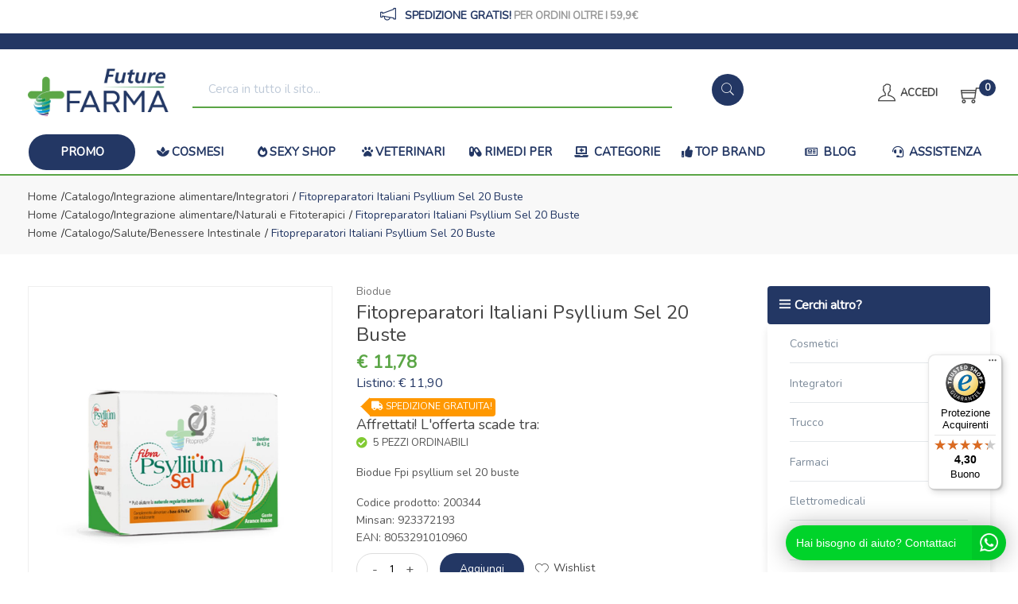

--- FILE ---
content_type: text/html
request_url: https://www.futurefarma.it/Psyllium-Sel-20-Buste-z-200344
body_size: 24806
content:


<!doctype html>
<html class="no-js" lang="it">

<head>
	<meta http-equiv="Content-Type" content="text/html;" charset="ISO-8859-1" />
  <!--<meta http-equiv="Content-Type" content="text/html; charset=UTF-8" />-->
  
	 
				<script type="text/javascript" src="https://tps.trovaprezzi.it/javascripts/tracking-vanilla.min.js" ></script>
				<script>
				function getCookie(name) {
			    let cookieArr = document.cookie.split(";"); // Ottiene tutti i cookie come array
			
			    for(let i = 0; i < cookieArr.length; i++) {
			        let cookiePair = cookieArr[i].split("="); // Divide ogni cookie in nome e valore
			
			        // Rimuove eventuali spazi e controlla se il nome del cookie corrisponde
			        if(name == cookiePair[0].trim()) {
			            return decodeURIComponent(cookiePair[1]); // Ritorna il valore decodificato del cookie
			        }
			    }
			    // Se il cookie non viene trovato, restituisce null
			    return null;
				}	
				
				</script>
		
		<script type="application/ld+json">
		  {
		      "@context": "https://schema.org",
		      "@type": "Organization",
		      "@id": "https://www.futurefarma.it/#organization",
		      "name": "futurefarma.it",
		      "url": "https://www.futurefarma.it",
		      "areaServed":["IT"],
		      "legalName":"Farmacia dei Passanti - dr. Catello Sorrentino", 
		      "telephone":"3517754688", 
		      "email":"info@futurefarma.it",
		      "logo": {
						"@type": "ImageObject", 
						"url": "https://www.futurefarma.it/logo/logo.png",
						"width": "380",
						"height": "270"
				},
		      "sameAs":["https://www.facebook.com/futurefarma.it,https://www.instagram.com/futurefarma.it/"],
		      "contactPoint": {
					"@type": "ContactPoint",
					"telephone": "3517754688",
					"email": "info@futurefarma.it",
					"contactType": "sales",
					"availableLanguage": "Italian"
		      },
		      "image": {
		        "@type": "ImageObject",
		        "url": "https://www.futurefarma.it/home-page.jpg",
		        "height": "1000",
		        "width": "1000"
		       }
		}
		</script>

		
    <meta http-equiv="x-ua-compatible" content="ie=edge">
    
  
    <title>Psyllium Sel 20 Buste | Futurefarma.it</title>
  
    	<meta name="robots" content="index,follow" /> 
  	
		<meta property="og:title"              content="Psyllium Sel 20 Buste" />	
		<meta property="og:description"        content="Biodue Fpi psyllium sel 20 buste" />	
		<meta property="og:url"                content="https://www.futurefarma.it/Psyllium-Sel-20-Buste-z-200344" />
		<meta property="og:image"              content="https://www.futurefarma.it/src/29wm.php?p=F2&cat=200344.jpeg" />
		
								<meta name="description" content="Biodue Fpi psyllium sel 20 buste">
						
	 			<meta name="Keywords" content="spedizione gratuita, lassativi, intestino, stitichezza" />
	    	
    <meta name="viewport" content="width=device-width, initial-scale=1, shrink-to-fit=no">
    <!-- Favicon -->
    <link rel="shortcut icon" type="image/x-icon" href="/favicon/favicon.ico">
    <link rel="apple-touch-icon" sizes="180x180" href="/favicon/apple-touch-icon.png">

		
			<link rel="icon" type="image/png" sizes="32x32" href="/favicon/favicon-32x32.png">
			<link rel="icon" type="image/png" sizes="16x16" href="/favicon/favicon-16x16.png">

    <!-- CSS ABOVE THE FOLD
	============================================ -->
    <!-- google fonts -->
		
    	<link rel="preconnect" href="https://fonts.gstatic.com">
    	<link href="https://fonts.googleapis.com/css2?family=Andika+New+Basic:wght@400;700&display=swap" rel="stylesheet">
    	
    		<link href="https://fonts.googleapis.com/css2?family=Nunito:wght@200;300;400&display=swap" rel="stylesheet">
    	

    <!-- Bootstrap CSS -->
	
		<link rel="stylesheet" href="/src/assets/css/vendor/bootstrap.min.css">
		<!-- global style css -->
		<link rel="stylesheet" href="/src/assets/css/styleglobal6.css">
		<!-- main style css -->
		<link rel="stylesheet" href="/css/style_minify17.css">
	
		<!--<link rel="stylesheet" href="https://testpay.multisafepay.com/sdk/components/v2/components.css">-->
		<link rel="stylesheet" href="https://pay.multisafepay.com/sdk/components/v2/components.css">
	
		<script src="https://www.google.com/recaptcha/api.js" async defer></script>
	
	<link rel="canonical" href="https://www.futurefarma.it/psyllium-sel-20-buste-z-200344" />
	<!-- jQuery JS -->
	<script src="/src/assets/js/vendor/jquery-3.3.1.min.js" ></script>
	<script type="text/javascript" src="/src/assets/js/jquery-ui-1.12.1.min_minify.js" ></script>
	<!-- Modernizer JS -->
	<script src="https://ajax.googleapis.com/ajax/libs/jquery/2.2.4/jquery.min.js"></script>
	
	<!-- Login AJAX Function -->
	<script type="text/javascript">
	function checklogin3(form) {
		var usr = form.usr.value.trim();
		var pswd = form.pswd.value.trim();
		
		if (usr === "" || pswd === "") {
			alert("Inserisci username e password");
			return false;
		}
		
		$.ajax({
			type: "POST",
			url: "/src/29check_login_ajax.asp",
			data: { usr: usr, pswd: pswd },
			dataType: "html",
			success: function(response) {
				response = response.trim();
				if (response === "OK") {
					window.location.href = "/?pag=i_miei_ordini";
				} else {
					alert("Username o password non corretti");
				}
			},
			error: function(xhr, status, error) {
				console.error("Errore login:", status, error);
				alert("Errore durante il login. Riprova.");
			}
		});
		
		return false;
	}
	</script>
	 
	
		<!-- Facebook Pixel Code -->
		<script>
		  !function(f,b,e,v,n,t,s)
		  {if(f.fbq)return;n=f.fbq=function(){n.callMethod?
		  n.callMethod.apply(n,arguments):n.queue.push(arguments)};
		  if(!f._fbq)f._fbq=n;n.push=n;n.loaded=!0;n.version='2.0';
		  n.queue=[];t=b.createElement(e);t.async=!0;
		  t.src=v;s=b.getElementsByTagName(e)[0];
		  s.parentNode.insertBefore(t,s)}(window, document,'script',
		  'https://connect.facebook.net/en_US/fbevents.js');
		  
		  fbq('init', '1073232253216757');
		  fbq('track', 'PageView');
		  				

		</script>
		<noscript><img height="1" width="1" style="display:none"
		  src="https://www.facebook.com/tr?id=1073232253216757&ev=PageView&noscript=1"
		/></noscript>
		<!-- End Facebook Pixel Code -->
		 
				<!-- Google Tag Manager -->
				
			  <script>
			   // Define dataLayer and the gtag function.
			   window.dataLayer = window.dataLayer || [];
			   function gtag(){dataLayer.push(arguments);}
			
			   // Default ad_storage to 'denied'.
			   gtag('consent', 'default', {
			     	'analytics_storage': "denied",
						'ad_storage': 'denied',
						'ad_user_data': 'denied',
						'ad_personalization': 'denied',
			      'wait_for_update': 2000
			   });
			  </script>				
				
				
				<script>(function(w,d,s,l,i){w[l]=w[l]||[];w[l].push({'gtm.start':
				new Date().getTime(),event:'gtm.js'});var f=d.getElementsByTagName(s)[0],
				j=d.createElement(s),dl=l!='dataLayer'?'&l='+l:'';j.async=true;j.src=
				'https://www.googletagmanager.com/gtm.js?id='+i+dl;f.parentNode.insertBefore(j,f);
				})(window,document,'script','dataLayer','GTM-W25T4VF');</script>
				<!-- End Google Tag Manager -->	
				 
	<script></script>

		<script src="https://www.paypal.com/sdk/js?client-id=AQwf2bKZy8x7yOIryph9d9pPlJM_zPWTBrBereoKnpaaGkZofZ_J49C6QlSxk7Ttk1lI_N-a1nGTE7Al&currency=EUR&components=messages"
		data-namespace="PayPalSDK">
		</script>
	

</head>


<body>

	
		<!-- Google Tag Manager -->
			<noscript><iframe src="https://www.googletagmanager.com/ns.html?id=GTM-W25T4VF"
			height="0" width="0" style="display:none;visibility:hidden"></iframe></noscript>
		<!-- End Google Tag Manager -->
		
	<div class="se-pre-con"></div>
	
	
<script>
	
async function updateDataLayerWithEmailHash(email) {
    const hashedEmail = await hashEmail(email);

    window.dataLayer = window.dataLayer || [];
    window.dataLayer.push({
        'login': '0',
        'registered': 'N',
        'pageType': 'productPage',
        'userId': '',
        'email': hashedEmail, // Utilizzo dell'email hashed
        //'event': 'DL'
    });
}

async function hashEmail(email) {
    const encoder = new TextEncoder();
    const data = encoder.encode(email);
    const hash = await crypto.subtle.digest('SHA-256', data);
    return Array.from(new Uint8Array(hash)).map(b => b.toString(16).padStart(2, '0')).join('');
}

updateDataLayerWithEmailHash(''); 

</script>

<header>
        <!-- main header start -->
        <div class="main-header d-none d-lg-block">
            
            <!-- header top start -->
            <div class="header-top bdr-bottom">
                <div class="container">
                    <div class="row align-items-center">
                        <div class="col-lg-12">
                            <div class="top-message text-center">
                                <p>
									<a href="/Modalita-di-spedizione-ar-5073" style="color: #999;font-size: 13px;">
                                   	<font style="color:#233764;font-weight:600;font-size:14px;"><i style="font-size:20px;" class="ti-announcement"></i>&nbsp;&nbsp;SPEDIZIONE GRATIS!</font>
                                   	
                                    <span>Per ordini oltre i 59,9&euro;</span>
                                    
                                   </a>									
                				</p>
                            </div>
                        </div>
                                    
                    </div>
                </div>
            </div>
            <!-- header top end -->
            <!-- header top start -->
            <div class="header-top bdr-bottom blu">
                <div class="container">
                    <div class="row align-items-center">
                        <div class="col-lg-12">
                            <div class="welcome-message">
                                <p>
									
                				</p>
                            </div>
                        </div>                                      
                    </div>
                </div>
            </div>
            <!-- header top end -->

            
            <!-- header middle area start -->
            <div class="header-main-area sticky">
                <div class="container">
                    <div class="row align-items-center position-relative">

                        <!-- start logo area -->
                        <div class="col-lg-2">
                            <div class="logo">
                                <a href="https://www.futurefarma.it">
                                    <img src="/logo/logo.png" alt="Futurefarma">
                                </a>
                            </div>
                        </div>
                        <!-- start logo area -->
                        
                        <!-- mini cart area start -->
                        
                        <div class="col-xl-7 col-lg-6 wrapper_ricerca">
                            <div class="">
                                <form name="formricerca" class="header-search-box" method="get" action="/ricerca-prodotti">
                                    <input type="text" placeholder="Cerca in tutto il sito..." class="header-search-field" value="" id="strpropar" name="strpro" maxLength=40>
                                    <button class="header-search-btn"><i class="pe-7s-search"></i></button>
                                </form>
                            </div>   
                        </div>
                        <!-- mini cart area end -->
						
						<!-- main menu area start -->
                        <!-- main menu area start -->
                        <div class="col-xl-3 col-lg-4 position-static">
                             <div class="header-configure-area">
                                    <ul class="nav justify-content-end">
                                        <li class="user-hover">
                                            <a href="/login-registrati"> <i class="ti-user"></i>                                            	
                                               
                                               	<font style="position: relative;top: -5px;">Accedi</font>
                                               
                                            </a>
                                            <ul class="dropdown-list">
                                            	
                                                	<li><a href="/login-registrati">Accedi</a></li>
                                                	<li><a href="/login-registrati">Registrati</a></li>
                                                	<li><a href="/dati-dimenticati">Recupera dati</a></li>
                                                
                                            </ul>
                                        </li>
                                        
                                        
																			<li>
																				<a href="/carrello" style="padding-left: 15px;padding-top: 3px;">													
																					<i class="ti-shopping-cart" style="font-size: 24px;"></i><div class="notification nProdCarr">0</div>
																				</a>
																			</li>
                      							
                                    </ul>
                                </div>                                               
                        </div>                                           
                        </div>
                        <!-- main menu area end -->
                </div>
            </div>
            
            <!-- header middle area end -->                                    
            
            <div class="col-12 barra_menu">
            	<div class="container-fluid">            														
							<!-- farmaci -->

<div class="main-menu-area">
    <div class="main-menu"> 
        <!-- main menu navbar start -->
        <nav class="desktop-menu">
            <ul class="justify-content-center header-style-4">
                <li class="position-static">
                	<!--<a href="/ricerca-prodotti?strpro=promo" style="background-color:#5ba646; border-radius:30px; margin-bottom:5px; color:#fff;"><i class="fas fa-gifts"></i>Promo</a>-->
                	<!--<a href="/ricerca-prodotti?strpro=promo" style="background-color:#5da747; border-radius:30px; margin-bottom:5px; color:#fff;"><i class="fas fa-tag"></i></i>Promo</a>-->
                	<a href="/ricerca-prodotti?strpro=promo" style="background-color:#233764; border-radius:30px; margin-bottom:5px; color:#fff;">Promo</a>
                </li>
				<li class="position-static">
                    <a href="/Cosmesi-c-1"><i class="fas fa-spa"></i>Cosmesi</a>
                    <ul class="megamenu dropdown" id="mod-elenco">
                      <li class="mega-title" id="mod-elenco-li">
                          <ul>
                            <li>
                                <a href='/Viso-c-4'>Viso</a>
                            </li>
							<li>
                                <a href='/Capelli-c-5'>Capelli</a>
                            </li>
							<li>
                                <a href='/Corpo-c-8'>Corpo</a>
                            </li>
							<li>
                                <a href='/Mani-c-11'>Mani</a>
                            </li>
                            <li>
                                <a href="/Piedi-c-1-sub-12">Piedi</a>
                            </li>
                          </ul>
                      </li>
						<li class="mega-title" id="mod-elenco-li">
                          <ul>
                            <li>
                                <a href='/Collo-e-decollete-c-1-sub-13'>Collo e decollete</a>
                            </li>
                            <li>
                                <a href='/Trucco-c-14'>Trucco</a>
                            </li>
                            <li>
                                <a href='/Solari-c-15'>Solari</a>
                            </li>
                            <li>
                                <a href='/Profumi-c-16'>Profumi</a>
                            </li>
                            <li>
                                <a href='/Gambe-c-1-sub-118'>Gambe</a>
                            </li>
                          </ul>
                      </li>
                      <li class="mega-title" id="mod-elenco-li">
                          <ul>
                            <li>
                                <a href='/Contorno-Occhi-c-167'>Contorno Occhi</a>
                            </li>
                            <li>
                                <a href='/Labbra-c-1-sub-168'>Labbra</a>
                            </li>
                            <li>
                                <a href='/Unghie-c-1-sub-205'>Unghie</a>
                            </li>
                            <li>
                                <a href='/Detergenti-Corpo-c-1-sub-317'>Detergenti Corpo</a>
                            </li>
                          </ul>
                      </li>
                   </ul>
                </li>
				<li class="position-static">
                    <a href="/Sexy-Shop-c-321"><i class="fas fa-fire-alt"></i>Sexy Shop</a>
                    <ul class="megamenu dropdown" id="mod-elenco2">
                      <li class="mega-title" id="mod-elenco-li2">
                          <ul>
                            <li>
                                <a href='/Contraccettivi-c-321-sub-269'>Contraccetivi</a>
                            </li>
							<li>
                                <a href='/Stimolanti-c-321-sub-270'>Stimolanti</a>
                            </li>
							<li>
                                <a href='/Gel-Lubrificanti-e-Massaggi-c-321-sub-271'>Gel Lubrificanti e Massaggi</a>
                            </li>
							<li>
                                <a href='/Sex-Toys-c-321-sub-322'>Sex Toys</a>
                            </li>
                          </ul>
                      </li>
                   </ul>   
                </li>
                <li class="position-static">
                    <a href="/Veterinari-c-275"><i class="fas fa-paw"></i>Veterinari</a>
                    <ul class="megamenu dropdown" id="mod-elenco3">
                      <li class="mega-title" id="mod-elenco-li3">
                          <ul>
                            <li>
                                <a href='/Cani-c-275-sub-276'>Cani</a>
                            </li>
							<li>
                                <a href='/Gatti-c-275-sub-277'>Gatti</a>
                            </li>
							<li>
                                <a href='/Volatili-in-gabbia-c-275-sub-300'>Volatili in gabbia</a>
                            </li>
                          </ul>
                      </li>
                   </ul>
                </li> 





				<li class="position-static"><a href="/categorie-farmaci"><i class="fas fa-capsules"></i>Rimedi per</a></li>                 
                <li class="position-static">
                    <a href="#"><i class="fas fa-laptop-medical"></i> Categorie</a>
                  <ul class="megamenu dropdown">
                      <li class="mega-title"><span><a href="/Alimenti-speciali-c-51">Salute</a></span>
                          <ul>
                              <li><a href='/Accessori-Dentiere-c-216'>Accessori Dentiere</a></li>
								<li><a href='/Benessere-Intestinale-c-312'>Benessere Intestinale</a></li>
								<li><a href='/Dispositivi-medici-salute-c-301'>Dispositivi medici salute</a></li>
								<li><a href='/Protezione-riparazione-cute-c-305'>Protezione e riparazione cute</a></li>
                              <li><a href="/Salute-c-51"><b>Vedi tutte</b></a></li>
                          </ul>
                      </li>
								<li class="mega-title"><span><a href="/Integrazione-alimentare-c-17">Integratori</a></span>
                          <ul>
                              <li><a href='/Coadiuvanti-peso-corporeo-c-19'>Coadiuvanti peso corporeo</a></li><li><a href='/Dispositivi-medici-integratori-c-299'>Dispositivi medici integratori</a></li><li><a href='/Equilibranti-c-212'>Equilibranti</a></li><li><a href='/Fermenti-c-107'>Fermenti</a></li><li><a href='/Integratori-c-18'>Integratori</a></li>
                              <li><a href="/Integrazione-alimentare-c-17"><b>Vedi tutte</b></a></li>
                          </ul>
                      </li>
                      <li class="mega-title"><span><a href="/Alimenti-c-53">Alimenti</a></span>
                          <ul>
                                <li><a href='/Bibite-c-97'>Bibite</a></li>
                                <li><a href='/Biscotti-c-56'>Biscotti</a></li>
                                <li><a href='/Caramelle-c-225'>Caramelle</a></li>
                                <li><a href='/Condimenti-c-278'>Condimenti</a></li>
							    <li><a href="/Alimenti-c-53"><b>Vedi tutte</b></a></li>
                          </ul>
                      </li>
                      <li class="mega-title"><span><a href="/Elettromedicali-c-33">Elettromedicali</a></span>
                          <ul>
                              <li><a href='/Dispositivi-Aerosol-c-34'>Dispositivi Aerosol</a></li>
                              <li><a href="/Elettromedicali-c-33"><b>Vedi tutte</b></a></li>
                          </ul>
                      </li>
							<li class="mega-title"><span><a href="/categorie">Altre</a></span>
                          <ul>
                              <li><a href='/Igiene-c-22'> Igiene</a></li>
								<li><a href='/ricerca-prodotti?strpro=bambino'>Bambino</a></li>
								<li><a href='/Kit-scuola-c-306'>Kit scuola</a></li>
                              <li><a href="/categorie"><b>Vedi tutte</b></a></li>
                          </ul>
                      </li>
                   </ul>
                </li>                
								<li class="position-static"><a href="/marche"><i class="fas fa-thumbs-up"></i>Top Brand</a>
					      <li class="position-static"><a href="/blog"><i class="far fa-newspaper"></i> Blog</a></li>
                <li class="position-static"><a href="/contatti"><i class="fas fa-headset"></i> Assistenza</a></li>
					
<!--					<ul class="megamenu dropdown">
						<li class="mega-title" style="flex-basis: 50%;"><span style="display: block;width: 60px;"><a href="/marche">Parafarmaci</a></span>
							<ul style='width:25%;float:left;'><li><a href='/Alontan-mz-286'>Alontan</a></li><li><a href='/Gibaud-mz-143'>Gibaud</a></li><li><a href='/BeTotal-mz-412'>BeTotal</a></li><li><a href='/Curasept-mz-689'>Curasept</a></li><li><a href='/Benefibra-mz-340'>Benefibra</a></li></ul><ul style='width:25%;float:left;'><li><a href='/Acutil-mz-295'>Acutil</a></li><li><a href='/Dermafresh-mz-691'>Dermafresh</a></li><li><a href='/Alovex-mz-694'>Alovex</a></li><li><a href='/Citrosodina-mz-698'>Citrosodina</a></li><li><a href='/Terme-di-Sirmione-mz-717'>Terme di Sirmione</a></li></ul><ul style='width:25%;float:left;'><li><a href='/Bio-Oil-mz-765'>Bio-Oil</a></li><li><a href='/Bepanthenol-mz-288'>Bepanthenol</a></li><li><a href='/Neovis-mz-770'>Neovis</a></li><li><a href='/Biomineral-mz-802'>Biomineral</a></li><li><a href='/Neutrogena-mz-208'>Neutrogena</a></li></ul><ul style='width:25%;float:left;'><li><a href='/Esi-mz-776'>Esi</a></li><li><a href='/Odontovax-mz-849'>Odontovax</a></li><li><a href='/Menarini-mz-222'>Menarini</a></li><li><a href='/BioNike-mz-101'>BioNike</a></li><li><a href='/marche'><b>Vedi tutte</b></a></li></ul>
						</li>
						<li class="mega-title" style="flex-basis: 50%;"><span style="display: block;width: 60px;"><a href="/marchef">Farmaci</a></span>
							<ul style='width:33.3%;float:left;'><li><a style='text-align:left;' href='/A.Menarini-Ind.Farm.Riun.Srl-mf-8789'>A.Menarini Ind....</a></li><li><a style='text-align:left;' href='/Alfasigma-Spa-mf-8772'>Alfasigma </a></li><li><a style='text-align:left;' href='/Chiesi-Farmaceutici-Spa-mf-8824'>Chiesi Farmaceu...</a></li><li><a style='text-align:left;' href='/Combe-Italia-Srl-mf-8866'>Combe Italia </a></li><li><a style='text-align:left;' href='/Dompe--Farmaceutici-Spa-mf-8761'>Dompe' Farmaceu...</a></li></ul><ul style='width:33.3%;float:left;'><li><a style='text-align:left;' href='/Farmaceutici-Damor-Spa-mf-8783'>Farmaceutici Da...</a></li><li><a style='text-align:left;' href='/Farmitalia-Ind.Chim.Farm.-Srl-mf-8830'>Farmitalia Ind....</a></li><li><a style='text-align:left;' href='/Fidia-Farmaceutici-Spa-mf-8799'>Fidia Farmaceut...</a></li><li><a style='text-align:left;' href='/Glaxosmithkline-C.Health.Srl-mf-8751'>Glaxosmithkline...</a></li><li><a style='text-align:left;' href='/Glaxosmithkline-Spa-mf-8931'>Glaxosmithkline...</a></li></ul><ul style='width:33.3%;float:left;'><li><a style='text-align:left;' href='/Ibsa-Farmaceutici-Italia-Srl-mf-8755'>Ibsa Farmaceuti...</a></li><li><a style='text-align:left;' href='/Idi-Farmaceutici-Srl-mf-8843'>Idi Farmaceutic...</a></li><li><a style='text-align:left;' href='/Johnson-e-Johnson-Spa-mf-8757'>Johnson & Johns...</a></li><li><a style='text-align:left;' href='/Marco-Antonetto-Spa-mf-8811'>Marco Antonetto...</a></li><li><a href='/marchef'><b>Vedi tutte</b></a></li></ul>
						</li>          						
					</ul>
				</li>-->
                	
                <!--<li class="position-static" style="background: #ffffff;border-left:1px solid #028a33;"><a style="color: #028a33!important;color: #028a33!important;padding: 0;padding-top: 7px;" href="/ricerca-prodotti?strpro=offerte"><i class="ti-direction" style="font-size: 23px;position: relative;top: 4px;"></i> Offerte</a></li>-->
            </ul>
        </nav>
        <!-- main menu navbar end -->
    </div>
</div>										
							</div>
            </div>        	
        </div>
        <!-- main header start -->
		
		
        
        <!-- mobile header start -->
        <div class="mobile-header pt-0 d-lg-none d-md-block">
        	<div style="background: #293e69;padding: 5px;">
                <div class="container">
                    <div class="row align-items-center">
                        <div class="col-lg-12">
                            <div class="welcome-message">
                                <p>
									
                				</p>
                            </div>
                        </div>                                      
                    </div>
                </div>
            </div>
            <!--mobile header top start -->
            <div class="container-fluid sticky">
                <div class="row align-items-center pb-1">
                    <div class="col-12">
                        <div class="mobile-main-header">
                            <div class="row">
                            	<div class="mobile-menu-toggler col-2">
                            		<button class="mobile-menu-btn">
																	<i class="ti-menu" style="font-size: 22px;position: relative;"></i>
																</button>                            		  
                            	</div>
                            	<div class="mobile-logo py-2 col-7 text-center">
																<a href="https://www.futurefarma.it">
																	<img src="/logo/logo.png" alt="Futurefarma">
																</a>
                            	</div>
                            	<div class="mobile-menu-toggler row col-3 px-0 pt-3">
															   <div class="mini-cart-wrap col-6 p-0 text-center">
															   		
															      <a href="/login-registrati">
															      <i class="ti-user"></i>
															      </a>
															   </div>
															   <div class="mini-cart-wrap col-6 p-0 text-center">
															      <a href="/carrello">
															         <i class="ti-shopping-cart"></i>
															         <div class="notification nProdCarr">0</div>
															      </a>
															   </div>
														   <!--<button type="button" style="float:right;" data-toggle="collapse" data-target="#ricercamobile" aria-expanded="false" aria-controls="ricercamobile">
														      <i class="ti-search" style="font-weight: 600;font-size: 25px;position: relative;top: 5px;right:15px;"></i>
														      </button>               
														      </a>								                                                                                                  
														      -->
															</div>
                            </div>                                                        
                        </div>
                    </div>
                </div>
                <div class="collapse show" id="ricercamobile" style="padding: 10px 0;">					
				<!-- search box start -->
							<div class="search-box-offcanvas" style="padding-bottom: 15px;">					   
								<form name="formricerca" class="header-search-box" method="get" action="/ricerca-prodotti">
                                        <input type="text" placeholder="Cerchi in tutto il sito..." class="header-search-field" value="" id="strpropar" name="strpro" maxLength=40>
                                        <button class="header-search-btn"><i class="pe-7s-search"></i></button>
                                </form>                                                                                               
							</div>
				<!-- search box end -->	
				</div>
            </div>
            <!-- mobile header top start -->
        </div>                
        <!-- mobile header end -->

        <!-- offcanvas mobile menu start -->
        <!-- off-canvas menu start -->
                                       
        

        <aside class="off-canvas-wrapper">
            <div class="off-canvas-overlay"></div>
            <div class="off-canvas-inner-content p-0" style="width:100%">
                <div class="btn-close-off-canvas" style="right: 0;left: unset;text-align: right;width: 100%;">
                    <i class="pe-7s-close"></i>
                </div>
                <div class="off-canvas-inner">
									<div class="mobile-logo pt-5 pb-3 text-center">
											<a href="https://www.futurefarma.it">
												<img src="/logo/logo.png" alt="Futurefarma">
											</a>
                  </div>                	
						<!-- mobile menu start -->
									<div class="row">
										<div class="col-12 text-center my-2">
											
												<a href="/login-registrati"><button class="btn btn-cart2" style="border-radius: 10px;background: #ffffff;color: #273861;border: 2px solid #273861;"><i class="ti-user"></i> ACCEDI / REGISTRATI</button></a>
											
										</div>
									</div>
						
						      <div class="mobile-navigation">
						
						          <!-- mobile menu navigation start -->
						          <nav>
						              <ul class="mobile-menu">
														<!-- <li style="background: rgb(35, 55, 100, 0.9);"> <a href="/ricerca-prodotti?strpro=promo"><i class="fas fa-gifts"></i>&nbsp;&nbsp;PROMO</a></li> -->
														<li style="background: #233764"> <a href="/ricerca-prodotti?strpro=promo">PROMO</a></li>
														<li style="background: rgb(0, 69, 115, 0.9);"><a href="/Cosmesi-c-1"><i class="fas fa-spa"></i>&nbsp;&nbsp;COSMESI</a></li>
														<li style="background: rgb(0, 84, 127, 0.9);"><a href="/Sexy-Shop-c-321"><i class="fas fa-fire-alt"></i>&nbsp;&nbsp;SEXY SHOP</a></li>
														<li style="background: rgb(0, 97, 133, 0.9);"><a href="/Veterinari-c-275"><i class="fas fa-paw"></i>&nbsp;&nbsp;VETERINARI</a></li>
														<li style="background: rgb(0, 111, 134, 0.9);"><a href="/categorie-farmaci"><i class="fas fa-capsules"></i>&nbsp;&nbsp;RIMEDI PER</a></li>								
						                <li style="background: rgb(0, 124, 129, 0.9);" class="menu-item-has-children"><a href="#"><i class="fas fa-laptop-medical"></i>&nbsp;&nbsp;CATEGORIE</a>
						                    <ul class="megamenu dropdown">
						                         
						                            <li class="mega-title menu-item-has-children"><a href="#">Farmaci</a>
						                                <ul class="dropdown">
						                                                      <li><a style='text-align:left;' href='/ricerca-farmaci?filtrocat=29&strnomecat=Allergie'>Allergie</a></li><li><a style='text-align:left;' href='/ricerca-farmaci?filtrocat=39C&strnomecat=Altri Prodotti'>Altri Prodotti</a></li><li><a style='text-align:left;' href='/ricerca-farmaci?filtrocat=06C&strnomecat=Aminoacidi'>Aminoacidi</a></li><li><a style='text-align:left;' href='/ricerca-farmaci?filtrocat=30&strnomecat=Analgesici'>Analgesici</a></li>
						
						                                                <li><a href="/categorie-farmaci"><b>Vedi tutte</b></a></li>
						                                </ul>
						                            </li>
																		
						                        <li class="mega-title menu-item-has-children"><a href="#">Alimenti</a>
						                            <ul class="dropdown">
						                                            <li><a href='/Caramelle-c-225'>Caramelle</a></li>
						                                            <li><a href='/Dolcificanti-c-222'>Dolcificanti</a></li>
						
						                                            <li><a href="/Alimenti-speciali-c-53"><b>Vedi tutte</b></a></li>
						                            </ul>
						                        </li>
																		<li class="mega-title menu-item-has-children"><a href="#">Sexy shop</a>
						                            <ul class="dropdown">
						                                            <li><a href='/Contraccettivi-c-321-sub-269'>Contraccettivi</a></li>
						                                            <li><a href='/Duravir-15-Stick-Polaris-farmaceutici-z-200897'>Stimolanti</a></li>
						                                            <li><a href="/Gel-Lubrificanti-e-Massaggi-c-321-sub-271">Gel lubrificanti</a></li>
						                                            <li><a href="/Sex-Toys-c-321-sub-322">Sex Toys</a></li>
						
						                            </ul>
						                        </li>
						                        <li class="mega-title menu-item-has-children"><a href="#">COSMESI</a>
						                            <ul class="dropdown">
						                                            <li><a href='/Capelli-c-5'>Capelli</a></li><li><a href='/Collo-e-decollete-c-13'>Collo e decollete</a></li><li><a href='/Contorno-Occhi-c-167'>Contorno Occhi</a></li><li><a href='/Corpo-c-8'>Corpo</a></li><li><a href='/Gambe-c-118'>Gambe</a></li>
						
						                                            <li><a href="/Cosmesi-c-1"><b>Vedi tutte</b></a></li>
						                            </ul>
						                        </li>
						                        <li class="mega-title menu-item-has-children"><a href="#">Elettromedicali</a>
						                            <ul class="dropdown">
						                                            <li><a href='/Dispositivi-Aerosol-c-34'>Dispositivi Aerosol</a></li><li><a href='/Dispositivi-Glicemia-c-36'>Dispositivi Glicemia</a></li><li><a href='/Dispositivi-Pressione-c-35'>Dispositivi Pressione</a></li><li><a href='/Dispositivi-Temperatura-c-37'>Dispositivi Temperatura</a></li><li><a href='/-c-'></a></li>
						
						                                            <li><a href="/Elettromedicali-c-33"><b>Vedi tutte</b></a></li>
						                            </ul>
						                        </li>
						                        <li class="mega-title menu-item-has-children"><a href="#">Integratori</a>
						                            <ul class="dropdown">
						                                            <li><a href='/Coadiuvanti-peso-corporeo-c-19'>Coadiuvanti peso corporeo</a></li><li><a href='/Dispositivi-medici-integratori-c-299'>Dispositivi medici integratori</a></li><li><a href='/Equilibranti-c-212'>Equilibranti</a></li><li><a href='/Fermenti-c-107'>Fermenti</a></li><li><a href='/Integratori-c-18'>Integratori</a></li>
						
						                                            <li><a href="/Integrazione-alimentare-c-17"><b>Vedi tutte</b></a></li>
						                            </ul>
						                        </li>
						                        <li class="mega-title menu-item-has-children"><a href="#">Altre</a>
						                            <ul class="dropdown">
						                                         <li><a href='/Accessori-Casa-c-226'>Accessori Casa</a></li><li><a href='/Animali-Domestici-c-275'>Animali Domestici</a></li><li><a href='/Golositï¿½-c-253'>Golosit&agrave;</a></li>
						                                            <li><a href="/categorie">Vedi tutte</a></li>
						                            </ul>
						                        </li>
						                    </ul>
						                </li>
						                                
						                <li style="background: rgb(0, 136, 121, 0.9);" class="menu-item-has-children"><a href="#"><i class="fas fa-percent"></i>&nbsp;&nbsp;PROMO</a>
						                  <ul class="megamenu dropdown">
						                      <li><a href="/ricerca-prodotti?strpro=in scadenza">Offerte in scadenza</a></li>
						                      <li><a href="/ricerca-prodotti?strpro=offerte">Prodotti in promozione</a></li>
																	<li><a href="/ricerca-prodotti?strpro=bestseller">Prodotti pi&ugrave; venduti</a></li>
						                  </ul>      
						              	</li>
						               <li style="background: rgb(0, 147, 110, 0.9);" ><a href="/marche"><i class="fas fa-thumbs-up"></i>&nbsp;&nbsp;TOP BRAND</a></li>
						               <!--<li><a href="/marche"><i class="ti-star"></i>&nbsp;&nbsp;Marchi</a></li>-->
						               
						               		<li style="background: rgb(69, 157, 97, 0.9);"><a href="/blog"><i class="far fa-newspaper"></i>&nbsp;&nbsp;BLOG</a></li>
						               
						              <li style="background: rgb(111, 165, 85, 0.9);" ><a href="/contatti"><i class="fas fa-headset"></i>&nbsp;&nbsp;ASSISTENZA</a></li>
						              <!--<li><a href="/Condizioni-di-vendita-ar-5075"><i class="ti-info"></i>&nbsp;&nbsp;Condizioni</a></li>-->
						          </ul>
						      </nav>
						      <!-- mobile menu navigation end -->
						  </div>
						  <!-- mobile menu end -->
							<div class="off-canvas-social-widget row text-center" style="min-height: 110px;">                                                               
		            <div class="col-4"> <a href="https://www.facebook.com/futurefarma.it"><i class="fab fa-facebook"></i></a> </div> 
		            <div class="col-4"> <a href="https://www.instagram.com/futurefarma.it/" target="blank"><i class="fab fa-instagram"></i></a> </div> 
		            <div class="col-4">	<a href="https://api.whatsapp.com/send?phone=393517754688"> <i class="fab fa-whatsapp"></i> </a> </div> 
							</div>
                    </div>
                    <!-- offcanvas widget area end -->
                </div>
            </div>
        </aside>

	
	



        <!-- off-canvas menu end -->
        <!-- offcanvas mobile menu end -->
    </header>
    	
	
	<!--Wrapper doofinder -->
	<div class="doofinder_wrapper">

	
<div typeof="schema:Product">
    <div property="schema:mpn" content="923372193"></div>
    <div property="schema:gtin" content="8053291010960"></div>
	<div property="schema:sku" content="200344"></div>
    <div property="schema:name" content="Fitopreparatori Italiani Psyllium Sel 20 Buste"></div>
    <div property="schema:description" content="Biodue Fpi psyllium sel 20 buste"></div>
    <div rel="schema:image" resource="https://www.futurefarma.it/src/29wm.php?p=F2&cat=200344.jpeg"></div>
    <div property="schema:category" content="Integrazione alimentare>Integratori"></div>	
    <div rel="schema:brand">
      <div typeof="schema:Thing">
        <div property="schema:name" content="Biodue"></div>
      </div>
    </div>
    <div rel="schema:offers">
      <div typeof="schema:Offer">
        <div property="schema:price" content="11.78"></div> 
        <div property="schema:availability" content="InStock"></div>
        <div property="schema:priceCurrency" content="EUR"></div>
        <div property="schema:priceValidUntil" datatype="xsd:date" content="2099-12-31"></div>
        <div property="schema:url" content="https://www.futurefarma.it/Fitopreparatori-Italiani-Psyllium-Sel-20-Buste-z-200344"></div>	
      </div>
    </div>
</div>



<main>
       
       
        <!-- breadcrumb area start -->
        <div class="breadcrumb-area">
            <div class="container">
                <div class="row">
                    <div class="col-12">
                        <div class="breadcrumb-wrap">
                            <nav aria-label="breadcrumb">
                                <ul class="breadcrumb">                                    
                                    <li class="breadcrumb-item"><a href="futurefarma.it">Home</a></li>
                                    <li class="breadcrumb-item"><a href=""><a style='display:inline;line-height:inherit;' href='/categorie'>Catalogo</a>/<a style='display:inline;line-height:inherit;' href='/Integrazione-alimentare-c-17'>Integrazione&nbsp;alimentare </a> / <b><a style='display:inline;line-height:inherit;' href='/Integratori-c-17-sub-18'>Integratori </b></a></a></li>
                                    <li class="breadcrumb-item active" aria-current="page">&nbsp;Fitopreparatori Italiani Psyllium Sel 20 Buste</li>
                                </ul>
                                
									<ul class="breadcrumb">                                    
										<li class="breadcrumb-item"><a href="futurefarma.it">Home</a></li>
										<li class="breadcrumb-item"><a href=""><a style='display:inline;' href='/categorie'>Catalogo</a>/<a style='display:inline;line-height:inherit;' href='/Integrazione-alimentare-c-17'>Integrazione&nbsp;alimentare </a> / <b><a style='display:inline;line-height:inherit;' href='/Naturali-e-Fitoterapici-c-17-sub-259'>Naturali&nbsp;e&nbsp;Fitoterapici </b></a></a></li>
										<li class="breadcrumb-item active" aria-current="page">&nbsp;Fitopreparatori Italiani Psyllium Sel 20 Buste</li>
									</ul>
                                
									<ul class="breadcrumb">                                    
										<li class="breadcrumb-item"><a href="futurefarma.it">Home</a></li>
										<li class="breadcrumb-item"><a href=""><a style='display:inline;' href='/categorie'>Catalogo</a>/<a style='display:inline;line-height:inherit;' href='/Salute-c-51'>Salute </a> / <b><a style='display:inline;line-height:inherit;' href='/Benessere-Intestinale-c-51-sub-312'>Benessere&nbsp;Intestinale </b></a></a></li>
										<li class="breadcrumb-item active" aria-current="page">&nbsp;Fitopreparatori Italiani Psyllium Sel 20 Buste</li>
									</ul>
								
                            </nav>
                        </div>
                    </div>
                </div>
            </div>
        </div>
        <!-- breadcrumb area end -->
		
			<!-- page main wrapper start -->
			<div class="shop-main-wrapper section-padding" style="padding-top:40px;">
				<div class="container">
					<div class="row">
						<!-- product details wrapper start -->
						<div class="col-lg-12 order-1 order-lg-2">
							<!-- product details inner end -->
							<div class="product-details-inner">
								<div class="row">									
									
									<div class="col-lg-5 col-xl-4">
										<div class="product-large-slider" oncontextmenu="return false;">
											<div id="img-zoom" class="pro-large-img img-zoom" style="height: 400px;    border: 1px solid #efefef;" >
												
													<img class="intersection-observer-img" src="/src/assets/img/preloader.gif" data-src="https://www.futurefarma.it/src/29wm.php?p=F2&cat=200344.jpeg"  alt="Fitopreparatori Italiani Psyllium Sel 20 Buste" />
												
											</div>
											
										</div>
										
											<div class="text_prodotti">
													Le immagini dei prodotti presentati sono puramente indicative e hanno il solo scopo di rappresentare l'articolo.
											</div>
											<div class="pro-nav slick-row-10 slick-arrow-style" oncontextmenu="return false;">
												
											</div>																						
										
									</div>
									
									<div class="col-lg-7 col-xl-5">
										<div class="product-details-des">
											<div class="manufacturer-name">
												
													<a href="/Biodue-mz-9179" >
												Biodue
												</a>
											</div>
																
												<h1 class="product-name">Fitopreparatori Italiani Psyllium Sel 20 Buste</h1>
											
											<div class="ratings d-flex">
												
														<div style="margin-top:5px;">
																
<script class="feedaty_sdk" src="https://widget.feedaty.com/public/js/feedaty.min.js?merchant=10216811&style_ver=2021&_ver=2.1.5" async ></script><div class="feedaty_widget" data-ver="2021" data-id="64007da3cc6de" data-type="product" data-variant="Striscia-slim" data-lang="all" data-gui="all" data-sku="200344" data-snippets="0"></div>
																<!-- INCLUDE FILE="29zoorate_microdata_sx.asp" -->
														</div>
														
											</div>
										<div id="priceBoxId" class="price-box ">
												<span class="price-regular">&euro; <b id="price">11,78</b></span> 
												
												
												
												<div class="link pt-1">Listino: &euro; 11,90</div>								
												
																														
																			<div class="discount-label scheda spedizione"><a href="javascript:void(0);" data-toggle="tooltip" title="Comprando questo prodotto la spedizione &egrave; gratuita!"><span><i class="fa fa-truck" aria-hidden="true"></i> SPEDIZIONE GRATUITA!</span></a></div>			
																			<!--<div class="col-12" style="padding:0;">
																				<div class="freesped">		
																				 	<i class="fa fa-truck" aria-hidden="true"></i>
																				 	<div></div>																				 	
																				 </div>
																				 																				 
																			</div>-->																		
											
											</div>
											
															<h5 class="offer-text">Affrettati! L'offerta scade tra:</h5>
															<div id="scheda_timer"></div>
															<script>
																function convertiscadenza (scadenza){
																	  let scadenza_eng;
																	  if(scadenza.includes(":") == false){
																	  		let data1 = scadenza.split("/", 3);
																			let anno = data1[2].substring(0, 4);
																			let mese = data1[1].substring(0, 2);
																			let giorno = data1[0].substring(0, 2);
																			let data2 = scadenza.split(" ", 2);																				  							
																			let ora = "23";																		  
																			let minuti = "59";																							  																				 
																			let scadenza_eng = anno + "/" + mese + "/" + giorno + " " + ora + ":" + minuti;
																			return scadenza_eng;
																	  }
																	  
																	  else if(scadenza && scadenza != "31/12/2050 12:00:00"){
																							  let data1 = scadenza.split("/", 3);
																							  //alert(data1);
																							  let anno = data1[2].substring(0, 4);
																							  let mese = data1[1].substring(0, 2);
																							  let giorno = data1[0].substring(0, 2);
																							  let data2 = scadenza.split(" ", 2);																				  							
																							  let ora = data2[1].substring(0, 2);
																							  data2 = scadenza.split(":", 2);																				  
																							  let minuti = data2[1].substring(0, 2);																							  																				 
																							  let scadenza_eng = anno + "/" + mese + "/" + giorno + " " + ora + ":" + minuti;
																							  /*alert(scadenza_eng)*/
																							  return scadenza_eng;
																	  }
																	  return scadenza_eng;
																  }	
																var scadenza_eng = convertiscadenza('');													
																document.getElementById('scheda_timer').innerHTML  = " <div class='product-countdown' data-countdown='" + scadenza_eng + "'></div>"
															</script>
															
											<div class="availability">
												
													<i class="fa fa-check-circle"></i>
													<span>5 pezzi ordinabili</span>
																								
											</div>
											
																																													
																					
											<p class="pro-desc" style="clear:left" >Biodue Fpi psyllium sel 20 buste</p>
											
											<div class="product-identity">
												<p class="manufacturer-name">Codice prodotto: 200344</p>
												
														<p class="manufacturer-name">Minsan: <span id="Minsan">923372193</span></p>
												
														<p class="manufacturer-name">EAN: 8053291010960</p>
												
											</div>

											
											<div id="quantityCartBoxId" class="quantity-cart-box d-flex align-items-center" style="margin-top:12px;">
												
												<div class="quantity">													
													<div id="pro-qty" class="pro-qty">
														<form name="compra">
															<span class="dec qtybtn" onClick="avvisoCarrello('5', 'avviso_qta', compra.count.value, 'button_prod_carr', 'dec');">-</span>
															<input type="count" value="1" name="count" onChange="javascript:avvisoCarrello('5', 'avviso_qta', compra.count.value, 'button_prod_carr');">
															<span class="inc qtybtn" onClick="avvisoCarrello('5', 'avviso_qta', compra.count.value, 'button_prod_carr', 'inc');">+</span>
														</form>
													</div>														
												</div>
												<div class="action_link">
															<a id ="button_prod_carr" class="btn btn-cart2" href="javascript:if(avvisoCarrello('5', 'avviso_qta', compra.count.value, 'button_prod_carr')){inCarr(200344, 'Fitopreparatori Italiani Psyllium Sel 20 Buste', compra.count.value, 'https://www.futurefarma.it/src/29wm.php?p=F2&cat=200344.jpeg' , $('#price').html());}">Aggiungi</a>
															
																		<div class="useful-links" style="display:inline;margin-left:8px;">
																			<a href="javascript:insWish('i', '200344', '','','', 'https://www.futurefarma.it/src/29wm.php?p=F2&cat=200344.jpeg');" data-toggle="tooltip" title="Aggiungi alla wishlist"><i class="pe-7s-like"></i>Wishlist</a>
																		</div>
																										
												</div>												
											</div>
											<div id="avviso_qta" class="formValidationError" >La quantit&agrave; massima acquistabile &egrave; 5, inserisci la quantit&agrave; corretta per aggiungere al carrello.</div>
											
											 <br>
											 <div
							            data-pp-message
							            data-pp-placement="product"
							            data-pp-style-layout="flex"
							            data-pp-style-ratio="20x1"
							            data-pp-style-color="blue"
							            data-pp-amount="11.78">
							        </div>
											
											
											<div class="like-icon">
													<!-- AddToAny BEGIN -->
													<div class="a2a_kit a2a_kit_size_32 a2a_default_style">

													<a class="a2a_button_facebook"></a>
													<a class="a2a_button_twitter"></a>
													<a class="a2a_button_whatsapp"></a>
													<a class="a2a_button_telegram"></a>
													<a class="a2a_button_pinterest"></a>
													</div>
													<script async src="https://static.addtoany.com/menu/page.js"></script>
													<!-- AddToAny END -->
											</div>
											
											
										</div>
									</div>
									<div class="col-3 d-xl-block d-none">
       									
<div class="menu_sidebar">
	 <h4><i class="ti-menu"></i> Cerchi altro?</h4>
	 <ul>
		 <li><a href="/Cosmesi-c-1"><i class="pe-7s-angle-right-circle"></i> Cosmetici</a></li>
		 <li><a href="/Integrazione-alimentare-c-17"><i class="pe-7s-angle-right-circle"></i> Integratori</a></li>
		 <li><a href="/Trucco-c-14"><i class="pe-7s-angle-right-circle"></i> Trucco</a></li>
		 <li><a href="/categorie-farmaci"><i class="pe-7s-angle-right-circle"></i> Farmaci</a></li>
		 <li><a href="/Elettromedicali-c-33"><i class="pe-7s-angle-right-circle"></i> Elettromedicali</a></li>
		 <li><a href="/Animali-Domestici-c-275"><i class="pe-7s-angle-right-circle"></i> Veterinari</a></li>
		 <li><a href="/Capelli-c-5"><i class="pe-7s-angle-right-circle"></i> Capelli</a></li>
		 <li><a href="/Salute-c-51"><i class="pe-7s-angle-right-circle"></i> Salute</a></li>
		 <li><a href="/Sport-c-249"><i class="pe-7s-angle-right-circle"></i> Sport</a></li>
	 </ul>
 </div>	
							
									</div>
								</div>								
							</div>
							<!-- product details inner end -->

							<!-- product details reviews start -->
							<div class="product-details-reviews section-padding pb-0">
								<div class="row">
									<div class="col-lg-12">
										
										
										<div class="product-review-info">
											<ul class="nav review-tab">
												<li>
													<a class="active" data-toggle="tab" href="#tab_one">Descrizione</a>
												</li>
												<li>
													<a data-toggle="tab" href="#tab_two">Informazioni sulla spedizione</a>
												</li>
											</ul>
											<div class="tab-content reviews-tab">
												<div class="tab-pane fade show active" id="tab_one">
													<div class="tab-one"
														
													 
													oncontextmenu="return false" onselectstart="return(false);" onmousedown="return(false);"  ondragstart="return false"
												
													>
														  
																<p>
																	<div align="justify"><strong>Descrizione</strong><br />Integratore alimentare a base di Psillio, che pu&ograve; risultare utile per favorire la fisiologica regolarit&agrave; del transito intestinale.<br />Senza zuccheri aggiunti. Gusto arance rosse<br /><br /><strong>Modalit&agrave; d'uso</strong><br />Prendere al massimo 4 bustine al giorno.<br /><br /><strong>Avvertenze</strong><br />Tenere lontano dalla portata dei bambini di et&agrave; inferiore ai tre anni. Non superare la dose giornaliera consigliata. Gli integratori non vanno intesi come sostituti di una dieta variata ed equilibrata e di uno stile di vita sano.<br /><br /><strong>Conservazione</strong><br />Conservare a temperatura ambiente.<br /><br /><strong>Formato</strong><br />20 bustine.</div>
																	<script>
																		function toggledescr(){
																			if (document.getElementById("leggitutto_div1").style.display == "block"){
																				document.getElementById("leggitutto_div1").style.display = "none";
																				document.getElementById("leggitutto_div1").style.visibility = "hidden";
																				document.getElementById("leggitutto_div2").style.display = "block";
																				document.getElementById("leggitutto_div1").style.opacity = 0;
																				document.getElementById("leggitutto_div2").style.opacity = 1;
																				document.getElementById("leggitutto_div2").style.visibility = "visible";
																				document.getElementById("leggitutto_button").innerHTML = "Leggi meno";
																			}
																			else{
																				document.getElementById("leggitutto_div1").style.display = "block";
																				document.getElementById("leggitutto_div2").style.display = "none";
																				document.getElementById("leggitutto_div2").style.opacity = 0;
																				document.getElementById("leggitutto_div1").style.opacity = 1;
																				document.getElementById("leggitutto_div2").style.visibility = "hidden";
																				document.getElementById("leggitutto_div1").style.visibility = "visible";
																				document.getElementById("leggitutto_button").innerHTML = "Leggi tutto";
																			}
																		} 
																	</script>
																</p>														 														  
													</div>

								
                                 <div id="sicurezza">
                                    <br><br><strong class="h5"><b>Informazioni sulla sicurezza</b></strong>
                                    <br>
                                    <br>
                                    <ul>
                                       <li id="gpsr1"></li>
                                       <li id="gpsr2"></li>
                                       <li id="gpsr3"></li>
                                    <ul>
                                 </div>
                                 	

												</div>
												<div class="tab-pane fade" id="tab_two">
													<p><h5>Questo prodotto &egrave; disponibile in magazzino</h5><br>Normalmente spediamo in 1-2 giorni dalla ricezione dell'ordine.<br><br><h5>Consegna a domicilio</h5><br>Se tutti i prodotti nel carrello sono disponibili, il pacco sar&agrave; inviato in 1-2 giorni lavorativi, ma questi tempi possono variare in base alla presenza di promozioni attive al momento dell'ordine o per cause di forza maggiore come condizioni atmosferiche e scioperi. Per spedizioni nazionali, il corriere consegna entro 1 giorno dalla data di evasione dal nostro magazzino (2 giorni in provincia e in alcune citt&agrave;). Il costo della spedizione nazionale a mezzo corriere espresso &egrave; di 5,9 &euro; (escluso le destinazioni speciali). </b><b>Per importi superiori a 59,90 &euro; la spedizione &egrave; gratuita.</b><br />Nel carrello i costi di spedizione sono calcolati automaticamente, anche per le isole minori, Venezia, Livigno e altre destinazioni speciali. Per le spedizioni internazionali comunicheremo via email il costo della spedizione.</p>
												</div>
											</div>
										</div>
									</div>
								</div>
							</div>
							<!-- product details reviews end -->
						</div>						
						<!-- product details wrapper end -->						
					</div>					
				</div>
			</div>
			<!-- page main wrapper end -->
	 			
		<div id="visti_carousel"><div></div></div>		
			
	  	
	  	<div id="acqanche_carousel"><div></div></div>
		
			
	<div class="modal" id="win_avvisami">
				<div class="modal-dialog modal-lg modal-dialog-centered" style="max-width: 700px;">
					<div class="modal-content">
						<div class="modal-header">
							<button type="button" class="close" data-dismiss="modal" style="">x</button>
						</div>
						<div class="modal-body">
							<!-- product details inner end -->
							<div class="product-details-inner">
								<div class="row">
									<div class="col-lg-10">										
											<h6>Inserisci i tuoi dati, ti invieremo una sola email quando questo prodotto sar&agrave; nuovamente disponibile in magazzino.</h6>																			
											<form name="formAvvisami" method="post">
												 <input type="hidden" name="codice" value="200344">
												<div class="single-input-item">
													<input name="av_email" value="" placeholder="Inserisci la tua email" value="" pattern="[A-Za-z0-9._%+-]+@[A-Za-z0-9.-]+\.[A-Za-z]{2,}$" required type="email" required>
												</div>
												<div class="single-input-item">
													<input type="text" name="av_nome" placeholder="Nome" value="" required pattern="[A-Za-z ]{5,60}" maxLength="60">
												</div>
												<div class="single-input-item">
													<div class="g-recaptcha" data-sitekey="6Lffi1IaAAAAAE8fFwRxL-1RZe3vDc5KYfgKtroN"></div>
													 
												</div>
												<div class="single-input-item">
														<div class="custom-control custom-checkbox">
															<input type="checkbox" class="custom-control-input" id="privacy" required>
															<label class="custom-control-label" for="privacy">Dichiaro di avere letto l'apposita <a class="link" target="_blank" style="text-decoration:underline;line-height: 1.4;" href="/Informativa-privacy-ar-5072">informativa sulla privacy</a> ai sensi del Regolamento (UE) 2016/679 del Parlamento Europeo e del Consiglio (GDPR).</label>                           					
														</div>
													</div>
												
												<div class="single-input-item">
													<button class="btn btn-sqr">Invia</button>
												</div>
											</form>
									</div>
								</div>
							</div> <!-- product details inner end -->
						</div>
					</div>
				</div>
	</div>
	
	
	
			
</main>

<div class="modal fade" id="zoomAggiuntiva" tabindex="-1" role="dialog" aria-labelledby="zoomAggiuntiva" aria-hidden="true">
	  <div class="modal-dialog" role="document" style="width: fit-content;">
		<div class="modal-content">		  
		  <div class="modal-body">
			<img id="img_scheda">
		  </div>
		  <div class="modal-footer" style="text-align:right;">
			<button type="button" class="btn btn-cart2" style="width:fit-content;" data-dismiss="modal">Chiudi</button>			
		  </div>
		</div>
	  </div>
	</div>

			
<script>
    document.addEventListener('DOMContentLoaded', function () {
        const minscode = '923372193';

        if (!minscode) {
            document.querySelectorAll('[id^=gpsr]').forEach(element => {
                element.innerHTML = "Inserire un codice MINSAN valido.";
            });
            return;
        }

        function fetchData(elementId, url, label) {
            const element = document.getElementById(elementId);
            fetch(url, {
                method: 'POST',
                headers: {
                    'Content-Type': 'application/x-www-form-urlencoded',
                },
                body: `minscode=${encodeURIComponent(minscode)}`,
            })
            .then(response => response.json())
            .then(data => {
                if (data.error) {
                    element.innerHTML = `<p style="color: red;">Errore: ${data.error}</p>`;
                } else {
                    element.innerHTML = `<p><b>${label}: </b> ${data.data || 'Nessuna informazione'}</p>`;
                }
            })
            .catch(error => {
                element.innerHTML = `<p style="color: red;">Errore di connessione: ${error.message}</p>`;
            });
        }

        fetchData('gpsr1', 'src/29info_ditta_ajax_cs.php', 'Nome responsabile');
        fetchData('gpsr2', 'src/29info_ditta_ajax_cs2.php', 'Indirizzo responsabile');
        fetchData('gpsr3', 'src/29info_ditta_ajax_cs3.php', 'Contatto Email');
    });
</script>


			<script type="text/javascript">
					//window.dataLayer = window.dataLayer || [];
					//window.dataLayer.push({
/*

					dataLayer.push({ ecommerce: null });
					dataLayer.push({					
						'ssl': 'true',
						'event': 'view_item',
						'items':[]
				    'product_ids': '200344',
				    'ssl': 'true',
					  'email': '',
						'userid': '',
						'site_type': 'd',
					  'page': 'productPage',
					  'product_title': 'Fitopreparatori Italiani Psyllium Sel 20 Buste',
					  'product_image': 'https://www.futurefarma.it/src/29wm.php?p=F2&cat=200344',
					  'product_url': "https://www.futurefarma.it/Fitopreparatori-Italiani-Psyllium-Sel-20-Buste-z-200344",
						'product_description': 'Biodue Fpi psyllium sel 20 buste',
						'product_brand': 'Biodue',
						'product_price': '11.78',
						'product_category': 'Integratori',
						'product_ean': '8053291010960',
						'product_mpn': '923372193'
					});
*/

					dataLayer.push({ ecommerce: null });  // Clear the previous ecommerce object.
					dataLayer.push({
					  event: "view_item",
					  ecommerce: {
					    currency: "EUR",
					    value: 11.78,
					    items: [
					    {
					      item_id: `200344`,
					      item_name: `Fitopreparatori Italiani Psyllium Sel 20 Buste`,
					      item_brand: `Biodue`,
					      item_category: `Integratori`,
					      item_variant: `923372193`, 
					      /*
					      quantity: 1,					      
					      item_category2: "Adult",
					      item_category3: "Shirts",
					      */
					      price: 11.78
					    }
					    ]
					  }
					});					
				</script>
			
	
    <!--Wrapper doofinder fine -->
	</div>




	

    <!-- Scroll to top start -->
    <div class="scroll-top not-visible">
        <i class="pe-7s-angle-up"></i>
    </div>
    <!-- Scroll to Top End -->

    <!-- footer area start -->
    

									
<!-- START - We recommend to place the below code in head tag of your website html  -->
<link rel="stylesheet" href="https://sibforms.com/forms/end-form/build/sib-styles.css">
<!--  END - We recommend to place the above code in head tag of your website html -->
		
		
      <div class="vh-25 mb-0 p-4" style="background: #243366;">
         <div class="container">
            <div class="row">
               <div class="col-4 col-md-3 col-lg-2 px-2 text-right">
               	<img src="/public/banner/sconto_news.jpg"/>
               </div>
               <div class="col-8 pl-3 d-block d-md-none" >
                  <div class="newsletter-wrapper mx-0 d-block" style="font-size: 11px;">
                     <h5 class="widget-title-text px-0 text-white fw-bold">Iscriviti alla Newsletter</h5>
                     <p class="text-white" style="font-size: larger;">Inserisci la tua email e ricevi subito un coupon del 5% di Extra Sconto</p>
               		</div>
               </div>               
               <div class="col-12 col-md-6 col-lg-7 pt-3" >
                  <div class="newsletter-wrapper row mx-0 d-block">
                  	<div class="newsletter-wrapper row mx-0 d-md-block d-none" >
	                     <h5 class="widget-title-text col-9 col-md-12 px-0 text-white fw-bold">Iscriviti alla Newsletter</h5>
	                     <p class="text-white">Inserisci la tua email e ricevi subito un coupon del 5% di Extra Sconto</p>              
												<!-- Begin Brevo Form -->
										</div>
											
											<!-- START - We recommend to place the below code where you want the form in your website html  -->
											<div class="sib-form p-0" style="background-color: #213661;">
											  <div id="sib-form-container" class="sib-form-container">
											    <div id="error-message" class="sib-form-message-panel" style="font-size:16px; text-align:left; font-family:&quot;Helvetica&quot;, sans-serif; color:#661d1d; background-color:#ffeded; border-radius:3px; border-color:#ff4949;max-width:540px;">
											      <div class="sib-form-message-panel__text sib-form-message-panel__text--center">
											        <svg viewBox="0 0 512 512" class="sib-icon sib-notification__icon">
											          <path d="M256 40c118.621 0 216 96.075 216 216 0 119.291-96.61 216-216 216-119.244 0-216-96.562-216-216 0-119.203 96.602-216 216-216m0-32C119.043 8 8 119.083 8 256c0 136.997 111.043 248 248 248s248-111.003 248-248C504 119.083 392.957 8 256 8zm-11.49 120h22.979c6.823 0 12.274 5.682 11.99 12.5l-7 168c-.268 6.428-5.556 11.5-11.99 11.5h-8.979c-6.433 0-11.722-5.073-11.99-11.5l-7-168c-.283-6.818 5.167-12.5 11.99-12.5zM256 340c-15.464 0-28 12.536-28 28s12.536 28 28 28 28-12.536 28-28-12.536-28-28-28z" />
											        </svg>
											        <span class="sib-form-message-panel__inner-text">
											                          La tua iscrizione non può essere convalidata.
											                      </span>
											      </div>
											    </div>
											    <div></div>
											    
											    <div id="success-message" class="sib-form-message-panel" style="font-size:16px; text-align:left; font-family:&quot;Helvetica&quot;, sans-serif; color:#085229; background-color:#e7faf0; border-radius:3px; border-color:#13ce66;max-width:540px;">
											      <div class="sib-form-message-panel__text sib-form-message-panel__text--center">
											        <svg viewBox="0 0 512 512" class="sib-icon sib-notification__icon">
											          <path d="M256 8C119.033 8 8 119.033 8 256s111.033 248 248 248 248-111.033 248-248S392.967 8 256 8zm0 464c-118.664 0-216-96.055-216-216 0-118.663 96.055-216 216-216 118.664 0 216 96.055 216 216 0 118.663-96.055 216-216 216zm141.63-274.961L217.15 376.071c-4.705 4.667-12.303 4.637-16.97-.068l-85.878-86.572c-4.667-4.705-4.637-12.303.068-16.97l8.52-8.451c4.705-4.667 12.303-4.637 16.97.068l68.976 69.533 163.441-162.13c4.705-4.667 12.303-4.637 16.97.068l8.451 8.52c4.668 4.705 4.637 12.303-.068 16.97z" />
											        </svg>
											        <span class="sib-form-message-panel__inner-text">La tua iscrizione è avvenuta correttamente.</span>
											      </div>
											    </div>
											    <div></div>
											    
											    <div id="sib-container" class="p-0 sib-container--large sib-container--horizontal" style="text-align:center; background-color:#263463; border-radius:3px; border-width:1px; border-color:#263463; border-style:solid; direction:ltr">
											      <form id="sib-form" method="POST" action="https://4f3af9a2.sibforms.com/serve/[base64]" data-type="subscription">
											        <div>
											          <div class="sib-input sib-form-block p-0">
											            <div class="form__entry entry_block">
											              <div class="form__label-row form__label-row--horizontal">
											
											                <div class="entry__field p-2">
											                  <input class="input " type="text" id="EMAIL" name="EMAIL" autocomplete="off" placeholder="EMAIL" data-required="true" required />
																	        <div>
																	          <div class="sib-form-block" style="text-align: center">
																	            <button class="sib-form-block__button sib-form-block__button-with-loader" style="font-size:16px; text-align:center; font-weight:700; font-family:&quot;Helvetica&quot;, sans-serif; color:#FFFFFF; background-color:#213661; border-radius:3px; border-width:0px;border-radius:10px" form="sib-form" type="submit">
																	              <svg class="icon clickable__icon progress-indicator__icon sib-hide-loader-icon" viewBox="0 0 512 512">
																	                <path d="M460.116 373.846l-20.823-12.022c-5.541-3.199-7.54-10.159-4.663-15.874 30.137-59.886 28.343-131.652-5.386-189.946-33.641-58.394-94.896-95.833-161.827-99.676C261.028 55.961 256 50.751 256 44.352V20.309c0-6.904 5.808-12.337 12.703-11.982 83.556 4.306 160.163 50.864 202.11 123.677 42.063 72.696 44.079 162.316 6.031 236.832-3.14 6.148-10.75 8.461-16.728 5.01z" />
																	              </svg>
																	              ISCRIVITI
																	            </button>
																	          </div>
																	        </div>
											                </div>
											              </div>
											
											              <label class="entry__error entry__error--primary" style="font-size:16px; text-align:left; font-family:&quot;Helvetica&quot;, sans-serif; color:#661d1d; background-color:#ffeded; border-radius:3px; border-color:#ff4949;">
											              </label>
											            </div>
											          </div>
											        </div>
											        <div>
											          <div class="sib-optin sib-form-block" data-required="true">
											            <div class="form__entry entry_mcq">
											              <div class="form__label-row form__label-row--horizontal">
											                <div class="entry__choice" style="">
											                  <label>
											                    <input type="checkbox" class="input_replaced" value="1" id="OPT_IN" name="OPT_IN" required />
											                    <span class="checkbox checkbox_tick_positive" style="margin-left:"></span><span style="font-size:14px; text-align:left; font-family:&quot;Helvetica&quot;, sans-serif; color:#fff; background-color:transparent;"><p>Accetto le condizioni generali e di ricevere le newsletter</p><span data-required="*" style="display: inline;" class="entry__label entry__label_optin"></span></span> </label>
											                </div>
											              </div>
											              <label class="entry__error entry__error--primary" style="font-size:16px; text-align:left; font-family:&quot;Helvetica&quot;, sans-serif; color:#661d1d; background-color:#ffeded; border-radius:3px; border-color:#ff4949;">
											              </label>
											            </div>
											          </div>
											        </div>
											
											
											        <input type="text" name="email_address_check" value="" class="input--hidden">
											        <input type="hidden" name="locale" value="it">
											      </form>
											    </div>
											  </div>
											</div>
											<!-- END - We recommend to place the below code where you want the form in your website html  -->

                  </div>
               </div>
							<div class="col-md-3 col-lg-3 text-right d-none d-md-block">
               	<img style="max-width:190px;" src="/public/banner/news_last2.jpg"/>
               </div>               
            </div>
         </div>
      </div>
      
      
<!-- START - We recommend to place the below code in footer or bottom of your website html  -->
<script>
  window.REQUIRED_CODE_ERROR_MESSAGE = 'Scegli un prefisso paese';
  window.LOCALE = 'it';
  window.EMAIL_INVALID_MESSAGE = window.SMS_INVALID_MESSAGE = "Le informazioni fornite non sono valide. Controlla il formato del campo e riprova.";

  window.REQUIRED_ERROR_MESSAGE = "Questo campo non può essere lasciato vuoto. ";

  window.GENERIC_INVALID_MESSAGE = "Le informazioni fornite non sono valide. Controlla il formato del campo e riprova.";




  window.translation = {
    common: {
      selectedList: '{quantity} lista selezionata',
      selectedLists: '{quantity} liste selezionate'
    }
  };

  var AUTOHIDE = Boolean(0);
</script>
<script defer src="https://sibforms.com/forms/end-form/build/main.js"></script>


<!-- END - We recommend to place the above code in footer or bottom of your website html  -->
<!-- End Brevo Form -->
         
      
<footer class="footer-widget-area">
<!--
	<script src="//cdn.doofinder.com/recommendations/js/doofinderRecommendation.min.js"></script>
	
<df-recommendations
  hashid="5c20c4d21923d0d360f9f23faeac693a"
  total-products="10"
></df-recommendations>

-->
 
 	
        <div class="footer-top section-padding">
            <div class="container">
                <div class="row">
                    <div class="col-lg-3 col-md-6 text-center">
                        <div class="widget-item">
                            <div class="widget-title">
                                <div class="widget-logo">
                                    <a href="/">
                                        <img class="intersection-observer-img" src="/src/assets/img/preloader.gif" data-src="/logo/logo.png" alt="brand logo">
                                    </a>
                                </div>
																<div class="widget-body pr-3 mt-4">
		                                <p>Il Futuro della Farmacia Online a Portata di Click</p>
		                            </div>                                
                            </div>
                        </div>
                    </div>
                    <div class="col-lg-3 col-md-6 text-center">
                        <div class="widget-item">
                            <h6 class="widget-title">Informazioni</h6>
                            <div class="widget-body">
                                <ul class="info-list">
																	<li>
																	<a  href="/Modalita-e-tempi-di-spedizione-ar-5073">Spedizione</a>	</li>
																	<li>
																	<a  href="/Pagamenti-accettati-ar-5074">Pagamenti</a></li>
																	<li>
																	<a  href="/Condizioni-di-vendita-ar-5075">Condizioni</a>	</li>
																	<li>
													 				<a  href="/Privacy-policy-ar-5072">Privacy Policy</a> </li>
																 	 <li>
																 	 <a  href="/Cookie-policy-ar-1436">Cookie Policy</a> </li>
																 	<li>
													 					<a  href="/blog">Blog</a> 
													 				</li>
																 	<li>
													 					<a  href="/marche">Top Brands</a> 
													 				</li>
																 	<li>
													 					<a  href="/categorie">Categorie</a> 
													 				</li>													 																	 				
                                </ul>
                            </div>
                        </div>
                    </div>
                    <div class="col-lg-3 col-md-6 text-center">
                        <div class="widget-item">
                            <h6 class="widget-title">Contatti & Social</h6>
                            <div class="widget-body">
                                <address class="contact-block">
                                    <ul>
                                        <li><i class="ti-headphone-alt"></i> <a href="/contatti">Assistenza clienti </a></li>
                                        <li><i class="fab fa-whatsapp"></i> <a href="https://api.whatsapp.com/send?phone=393517754688">3517754688</a></li>
                                        <li><i class="fab fa-facebook"></i> <a class="facebook" href="https://www.facebook.com/futurefarma.it" target="blank">Facebook</a></li>
                                        <li><i class="fab fa-instagram"></i> <a class="instagram" href="https://www.instagram.com/futurefarma.it/" target="blank">Instagram</a></li>
                                    </ul> 
                                </address>
                            </div>
                        </div>
                    </div>
                    <div class="col-lg-3 col-md-6 text-center">
                        <div class="widget-item">
                            <h6 class="widget-title">Pagamenti e Spedizioni</h6>
                            
                            <div class="widget-body info-list">
			                      	<div class="footer-payment">
																<span>
																	<img class="intersection-observer-img loaded" src="/public/banner/pagamenti2.png" data-src="/public/banner/pagamenti2.png">
																</span>	                   
			       									</div>
                            </div>
                        </div>
                    </div>
                </div>
            </div>
        </div>

				<div class="p-3" style="background: #263463;">
            <div class="container">
                <div class="row">
                    <div class="col-12">
                        <div class="copyright-text text-center">
                            <p class="d-inline-block text-white">Futurefarma.it è un brand di Farmacia dei Passanti - dr. Catello Sorrentino - Via Passanti Flocco, 100, 80041 Boscoreale NA - Partita IVA 04631561216 - NA-713881</p>
                        </div>
                    </div>
                </div>
            </div>
        </div>
               

       
        <div class="footer-bottom">
            <div class="container">
                <div class="row">
                    <div class="col-12">
                        <div class="copyright-text text-center">
                            <img class="logo_migliorshop intersection-observer-img" src="/src/assets/img/preloader.gif" data-src="/src/assets/img/banner/migliorshop.png" alt="Migliorshop - La piattaforma ecommerce per la farmacia N.1 in Italia per risultati"/>
                            <p style="display: inline-block;">Powered By <a href="https://www.migliorshop.it">Migliorshop</a> &reg; 2006 - 2026</p>
                        </div>
                    </div>
                </div>
            </div>
        </div>
    </footer>
        
    	    
    <!-- footer area end -->
    		
		<!-- Quick view modal start -->
			<div class="modal" id="myModalx">
				<div class="modal-dialog modal-lg modal-dialog-centered" style="max-width: 500px;">
					<div class="modal-content">
						<div class="modal-header">
							<button type="button" class="close" data-dismiss="modal">&times;</button>
						</div>
						<div class="modal-body">
							<!-- product details inner end -->
							<div class="product-details-inner">
								<div class="row">
									<div class="col-lg-12" style="text-align: center;">
										<h5>Per aggiungere prodotti alla wishlist <br/>devi eseguire prima il login.</h5>
										<div style="margin:15px 0;">
											<a style="width: 100%;" class="btn btn-sqr" href="/login-registrati">Accedi o registrati</a>
										</div>
										
									</div>
								</div>
							</div> <!-- product details inner end -->
						</div>
					</div>
				</div>
			</div>
			<!-- Quick view modal end -->

	<!-- Modale avviso wishlist -->
    <div class="modal" id="modalwish">
        <div class="modal-dialog modal-lg modal-dialog-centered">
            <div class="modal-content" id="finestrawish" >
                <div class="modal-header">
                    <button type="button" class="close" data-dismiss="modal">&times;</button>
                </div>
                <div class="modal-body">
                    <!-- product details inner end -->
                    <div class="product-details-inner">
                        <div class="row">
                            <div class="col-lg-2">
                                <div class="product-large-slider">
                                    <div class="pro-large-img img-zoom" style="width: 100%;display: inline-block;height: 137px;">
                                        <img id="modalwish_linkimg" style="max-height: 100%;width: auto;margin: 0 auto;"/>
                                    </div>
                                </div>
                            </div>
                            <div class="col-lg-9">
                                <div class="product-details-des">
                                    <div class="manufacturer-name">
                                        <font id="modalwish_prod_descr"></font>
                                    </div>
                                    <h3 class="product-name"><i class="pe-7s-like"></i> <font id="modalwish_mess"></font></h3>
                                    <br />
                                	<div class="action_link" style="display: inline-block;float: left;">
                                            <a class="btn btn-cart2" href="/ricerca-prodotti?strpro=lista+dei+desideri">Guarda tutti i prodotti nella lista</a>
                                        </div>
                                    <div class="action_link" style="display: inline-block;float: left;margin-left:15px;">
                                        <a class="btn btn-cart" href="" data-dismiss="modal">Continua gli acquisti</a>
                                    </div>
                                    
                                </div>
                            </div>
                        </div>
                    </div> <!-- product details inner end -->
                </div>
            </div>
        </div>
    </div>
    <!-- Modale avviso wishlist -->
		 
	<!-- Modale avviso carrello -->
    <div class="modal" id="modalcarr">
        <div class="modal-dialog modal-lg modal-dialog-centered">
            <div class="modal-content">
                <div class="modal-header">
                    <button type="button" class="close" data-dismiss="modal">&times;</button>
                </div>
                <div class="modal-body">
                    <!-- product details inner end -->
                    <div class="product-details-inner">
                        <div class="row">
                            <div class="col-lg-2">
                                <div class="product-large-slider">
                                    <div class="pro-large-img img-zoom" style="width: 100%;display: inline-block;height: 137px;">
                                        <img id="linkimg" style="max-height: 100%;width: auto;margin: 0 auto;"/>
                                    </div>
                                </div>
                            </div>
                            <div class="col-lg-9">
                                <div class="product-details-des">
                                    <div class="manufacturer-name">
                                        <font id="modalcarr_prod_descr"></font>
                                    </div>
                                    <h3 class="product-name"><i class="fa fa-check-circle"></i> Prodotto aggiunto correttamente al carrello!</h3>
                                    
                                    <p class="pro-desc">
                                    <i class="pe-7s-shopbag" style="font-size: 20px;position: relative;top: 4px;"></i> Ora nel carrello hai <b><font class="nProdCarr"></font></b> articoli.</p>
                                	
                                	<div class="action_link" style="display: inline-block;margin-right:8px;margin-top:3px;">
                                            <a class="btn btn-cart2" href="/carrello">Vai alla cassa</a>
                                        </div>
                                    <div class="action_link" style="display: inline-block;margin-top:3px;">
                                        <a class="btn btn-cart" href="" data-dismiss="modal">Continua gli acquisti</a>
                                    </div>
                                    
                                </div>
                            </div>
                        </div>
                    </div> <!-- product details inner end -->
                </div>
            </div>
        </div>
    </div>
    <!-- Modale avviso carrello -->
		

		<script language="JavaScript"><!--
			
			function insWish(tipo, codprod, miousr, userid, descrizione, linkimg) { 
					//i=inserisci, c=rimuovi, s=sposta

					
					if (userid=="") {
						$('#myModalx').modal('show');
					} else {
							if (tipo=="s") {
								var tipox="c";
							} else {
								var tipox=tipo;
							}
							var url="/src/29prodotti_wish_ajax.asp";
 							url=url+"?type="+tipox+"&codprod="+codprod+"&miousr="+miousr;
							var xhr = new XMLHttpRequest();
							xhr.open('POST', url);
							xhr.onreadystatechange = function() {
								if (this.readyState == 4 && this.status == 200) {
								  var risposta = this.responseText;
								  if (risposta == "OK") {						
									document.getElementById('modalwish_mess').innerHTML = "Prodotto aggiunto correttamente alla lista dei desideri!";
								  } 
								  else if (risposta == "canc") {	
										if (tipo == 'c') {
												document.getElementById("finestrawish").style.display = "none";
												window.location.reload();										
										}
								  }
								
								  else if (risposta == "esiste") {
									document.getElementById('modalwish_mess').innerHTML = "Prodotto gi&agrave; presente nella lista dei desideri.";
								   }
									document.getElementById('modalwish_prod_descr').innerHTML  = descrizione;
									document.getElementById('modalwish_linkimg').src  = linkimg;
									$('#modalwish').modal('show');
								}
							  };
							xhr.send();							
					}
			}

			//function inCarr(codprod, descrizione, quant, linkimg) { 
			function inCarr(...args) { 	
				let codprod=args[0],descrizione=args[1],quant=args[2],linkimg=args[3],price=args[4];
				console.log(price)
				          
					Ga4AddtoCart(price, codprod , descrizione, quant);
				
				
				var url="/src/29shopping_cs.asp";
				url=url+"?t=aj&action=add&item="+codprod+"&count="+quant;
				console.log(url);
				var xhr = new XMLHttpRequest();
				xhr.open('POST', url);
				xhr.onreadystatechange = function() {
					if (this.readyState == 4 && this.status == 200) {
						 var risposta = this.responseText;
						 if (isNumeric(risposta)) {
								if (risposta==1) {
									var testo = " prodotto";
								} 
								else {
									var testo = " prodotti";
								}									
								if ("prodotti" == "carrello"){window.location.reload();}		
								document.getElementsByClassName('nProdCarr')[0].innerHTML = risposta;
								document.getElementsByClassName('nProdCarr')[1].innerHTML  = risposta;
								document.getElementsByClassName('nProdCarr')[2].innerHTML  = risposta;
								document.getElementById('modalcarr_prod_descr').innerHTML  = descrizione;
								document.getElementById('linkimg').src  = linkimg;
								$('#modalcarr').modal('show');
						  } 
						  else {	
								if ("prodotti" == "carrello"){
									window.location.reload();
								}else{
									alert(risposta); 									
								}						  	

						  } 
					}
				};
			
				xhr.send();	

					
			}
			
			function avvisoCarrello(Pmax, id, valore, id_btn, operazione){
				Pmax = parseInt(Pmax);
				valore = parseInt(valore);
				
				if (operazione == 'dec'){
					valore = valore - 1;
				}
				
				if (operazione == 'inc'){
					valore = valore + 1;
				}
				
				if (valore > Pmax && Pmax >0){ 
					document.getElementById(id).style.display = 'block';
					document.getElementById(id_btn).classList.add("disabled");
					return false;
				}				
				
				else{
					document.getElementById(id).style.display = 'none';
					document.getElementById(id_btn).classList.remove("disabled");
				}
				return true;
			}	
			
		
			function GetXmlHttpObject()
			{
			var xmlHttp=null;
			try
			  {
			  // Firefox, Opera 8.0+, Safari
			  xmlHttp=new XMLHttpRequest();
			  }
			catch (e)
			  {
			  // Internet Explorer
			  try
			    {
			    xmlHttp=new ActiveXObject("Msxml2.XMLHTTP");
			    }
			  catch (e)
			    {
			    xmlHttp=new ActiveXObject("Microsoft.XMLHTTP");
			    }
			  }
			return xmlHttp;
			}
			
			function stateChanged() 
			{ 
			var strIn = xmlHttp.responseText;
			var risposta = strIn.split('|');
			if (xmlHttp.readyState==4)
				{ 
					if (xmlHttp.status==200 )
						{
								void(0);
								//strIn = xmlHttp.responseText;
								//alert(strIn);
						}	
						else
						{
								strIn = xmlHttp.responseText;
								//alert("Errore!\nStatus: "+ xmlHttp.status + "\n" + strIn);		
						}	
				}
			}
		
			function isNumeric(n) {
			  return !isNaN(parseFloat(n)) && isFinite(n);
			}	
		// -->

// crea dinamicamente la funzione sendTrack che viene chiamata cliccando sull'elemento DOM con id modalcarr 
// la funzione sendTrack invia Sendniblue l'evento cart_updated per l'aggiornamento del carrello
			function SendAjaxTrack()
			{ 
			var url="/src/29sendTrack.asp";
				var xhr = new XMLHttpRequest();
				xhr.open('POST', url);
				xhr.onreadystatechange = function() {
					if (this.readyState == 4 && this.status == 200) {
						var xScriptFunction = this.responseText;
						var newScript = document.createElement("script");
						var inlineScript = document.createTextNode(xScriptFunction);
						
						document.body.appendChild(newScript);
						newScript.appendChild(inlineScript); 
						document.getElementById("modalcarr").setAttribute("onclick", "sendTrackCart()");
					}
					
				}
			xhr.send();
};

          
	function Ga4AddtoCart(value, id , name, quant){
		if (typeof value === 'undefined') { 
			value = "1" 
		} else {
			const regex = /[0-9]+,[0-9]+/; // Regex per trovare il numero nel formato specifico
    	var match = value.match(regex);
    	if (match){
    		value = parseFloat(match[0].replace(',', '.')); // Sostituisce la virgola con il punto e converte in float
    	}
		}
		
		dataLayer.push({ ecommerce: null });  // Clear the previous ecommerce object.
		dataLayer.push({
		  event: "add_to_cart",
		  ecommerce: {
		    currency: "EUR",
		    value: value,
		    items: [
		    {
		      item_id: id,
		      item_name: name,
		      price: value,
		      quantity: quant
		    }
		    ]
		  }
		});
	}

			</script>
			

<script language="javascript">
function popolaCarousel(cat, tipo, nprod, id, codprod)
			{ 
					var divContent = document.getElementById(id);
					
					if(divContent.innerHTML == "<div></div>"){
							
							var url="/src/29vetrina_carousel_ajax.asp";
							url=url+"?cat="+cat+"&tipo="+tipo+"&nprod="+nprod+"&codprod="+codprod
							//console.log(url)
							var xhr = new XMLHttpRequest();
							xhr.open('POST', url);
							xhr.onreadystatechange = function() {
								if (this.readyState == 4 && this.status == 200) {
										  var risposta = this.responseText;
										  divContent.innerHTML = risposta;																										
								}
							};
					
							xhr.send();
						}
}

function popolaCarousel2(cat, tipo, nprod, id)
			{ 
					var divContent = document.getElementById(id);						
					if(divContent.innerHTML == "<div></div>"){				
							var url="/src/29vetrina_carousel3_sx.asp";
							url=url+"?cat="+cat+"&tipo="+tipo+"&nprod="+nprod
							//console.log(url);							
							var xhr = new XMLHttpRequest();
							xhr.open('POST', url);
							xhr.onreadystatechange = function() {
								if (this.readyState == 4 && this.status == 200) {
										  var risposta = this.responseText;
										  divContent.innerHTML = risposta;																										
								}
							};
					
							xhr.send();
						}
}

function popolaCarousel_cross(cat, tipo, nprod, id, codprod)
			{ 
					var divContent = document.getElementById(id);
					
					if(divContent.innerHTML == "<div></div>"){
						
							var url="/src/29vetrina_carousel_cross.asp";
							url=url+"?cat="+cat+"&tipo="+tipo+"&nprod="+nprod+"&codprod="+codprod
							//console.log(url);	
							var xhr = new XMLHttpRequest();
							xhr.open('POST', url);
							xhr.onreadystatechange = function() {
								if (this.readyState == 4 && this.status == 200) {
										  var risposta = this.responseText;
										  divContent.innerHTML = risposta;																										
								}
							};
					
							xhr.send();
						}
}


</script>    <!-- Quick view modal start -->
    <div class="modal" id="quick_view">
        <div class="modal-dialog modal-lg modal-dialog-centered">
            <div class="modal-content">
                <div class="modal-header">
                    <button type="button" class="close" data-dismiss="modal">&times;</button>
                </div>
                <div class="modal-body">
                    <!-- product details inner end -->
                    <div class="product-details-inner">
                        <div class="row">
                            <div class="col-lg-5">
                                <div class="product-large-slider">
                                    <div class="pro-large-img img-zoom" style="height:330px;">
                                        <img id="quickview_linkimg" style="max-height:100%;width:auto;margin:auto;"/>
                                    </div>
                                </div>
                                <div class="pro-nav slick-row-10 slick-arrow-style">
                                    
                                </div>
                            </div>
                            <div class="col-lg-7">
                                <div class="product-details-des">
                                    <div class="manufacturer-name">
                                        <span id="quickview_marca"></span>
                                    </div>
                                    <h3 class="product-name" id="quickview_descrizione"></h3>
                                    
                                    <div class="price-box">
                                        <span class="price-regular" id="quickview_prezzo"></span>
                                        <span class="price-old"><del id="quickview_listino"></del></span>
                                    </div>
                                    <h5 class="offer-text" id="quickview_text_scadenza" style="display:none;">Affrettati! L'offerta scade tra:</h5>
                                    
                                    <div style="display:none;" id="quickview_timer"></div>
                                    <!--div class="availability">
                                        <i class="fa fa-check-circle"></i>
                                        <span>Spediamo entro 24/48 ore</span>
                                    </div>-->
                                    <p class="pro-desc" id="quickview_descr_breve"></p>
                                    <div class="manufacturer-name">
                                        <span>Codice prodotto: </span><span id="quickview_codprod"></span><br /><br />
                                    </div>
                                    
                                    <div class="quantity-cart-box d-flex align-items-center">
                                        
                                        <div class="action_link">
                                            <a class="btn btn-cart2" href="" onClick="javascript:
                                            var xcodice = document.getElementById('quickview_codprod').innerHTML;
                                            var xdescr = document.getElementById('quickview_descrizione').innerHTML;
                                            var xlinkimg = document.getElementById('quickview_linkimg').getAttribute('src');
                                            
                                            inCarr(xcodice, xdescr, 1, xlinkimg,$('#quickview_prezzo').html());" data-dismiss="modal">Aggiungi al carrello</a>
                                        </div>
                                        <div class="action_link" style="display: inline-block;float: left;margin-left:15px;">
											<a id="quickview_linkhref" class="btn btn-cart" href="" >Mostra scheda completa</a>
										</div>
                                    </div>
                                    
	                                    <div class="useful-links">
	                                        <a href="" onClick="javascript:
	                                            var xcodice = document.getElementById('quickview_codprod').innerHTML;
	                                            var xdescr = document.getElementById('quickview_descrizione').innerHTML;
	                                            var xlinkimg = document.getElementById('quickview_linkimg').getAttribute('src');
	                                            insWish('i', xcodice, '', '', xdescr, xlinkimg);" data-toggle="tooltip" title="Wishlist"  data-dismiss="modal">&nbsp;&nbsp;<i
	                                            class="pe-7s-like"></i>wishlist</a>
	                                    </div>
																		
                                    <div class="like-icon">
                                        
                                        	<a class="facebook" href="https://www.facebook.com/futurefarma.it" target="blank"><i class="fa fa-facebook"></i>Facebook</a>
                                        
                                        	<a class="pinterest" href="https://www.instagram.com/futurefarma.it/" target="blank"><i class="fa fa-instagram"></i>Instagram</a>
                                        
                                    </div>
                                </div>
                            </div>
                        </div>
                    </div> <!-- product details inner end -->
                </div>
            </div>
        </div>
    </div>
    <!-- Quick view modal end -->
    <script>
    	function quickView(marca, descrizione, codprod, listino, prezzo, descr_breve, linkimg, scadenza, linkhref)
		{ 
				
				document.getElementById('quickview_codprod').innerHTML  = codprod;
				document.getElementById('quickview_marca').innerHTML  = marca;
				document.getElementById('quickview_descrizione').innerHTML  = descrizione;
				document.getElementById('quickview_linkimg').src  = linkimg;
				document.getElementById('quickview_linkhref').href  = linkhref;
				document.getElementById('quickview_prezzo').innerHTML  = "&euro; " + prezzo;
				if (parseFloat(prezzo) < parseFloat(listino)){
					document.getElementById('quickview_listino').innerHTML  = "&euro; " + listino;
				}
				document.getElementById('quickview_descr_breve').innerHTML  = descr_breve;
				let scadenza_eng = convertiscadenza (scadenza); 

				if(scadenza_eng){									
									document.getElementById('quickview_text_scadenza').style.display  = "block";
									document.getElementById('quickview_timer').innerHTML  = " <div class='product-countdown' data-countdown='" + scadenza_eng + "'></div>"
									document.getElementById('quickview_timer').style.display  = "block";
									$('[data-countdown]').each(function () {
										 var $this = $(this),
											 finalDate = $(this).data('countdown');
										 $this.countdown(finalDate, function (event) {
											 $this.html(event.strftime('<div class="single-countdown"><span class="single-countdown__time">%D</span><span class="single-countdown__text">Giorni</span></div><div class="single-countdown"><span class="single-countdown__time">%H</span><span class="single-countdown__text">Ore</span></div><div class="single-countdown"><span class="single-countdown__time">%M</span><span class="single-countdown__text">Minuti</span></div><div class="single-countdown"><span class="single-countdown__time">%S</span><span class="single-countdown__text">Secondi</span></div>'));
										 });
									 });
				}
				$('#quick_view').modal('show');
		} 
		function convertiscadenza (scadenza){
			  let scadenza_eng;
			  if(scadenza && scadenza != "31/12/2099 23:59:00"){
									  let data1 = scadenza.split("/", 3);
									  //alert(data1);
									  let anno = data1[2].substring(0, 4);
									  let mese = data1[1].substring(0, 2);
									  let giorno = data1[0].substring(0, 2);
									  let data2 = scadenza.split(" ", 2);																				  							
									  let ora = data2[1].substring(0, 2);
									  data2 = scadenza.split(":", 2);																				  
									  let minuti = data2[1].substring(0, 2);																				 
									  let scadenza_eng = anno + "/" + mese + "/" + giorno + " " + ora + ":" + minuti;
									  
									  return scadenza_eng;
			  }
			  return scadenza_eng;

		}	
		</script>
    
    <!-- CSS NON ABOVE THE FOLD
	============================================ -->
    
    <!-- Pe-icon-7-stroke CSS -->
    <link class = "notranslate" rel="stylesheet" href="/src/assets/css/vendor/pe-icon-7-stroke_minify2.css" rel="preload">    
    <!-- Slick slider css -->
    <link rel="stylesheet" href="/src/assets/css/plugins/slick.min.css" rel="preload">
    <!-- animate css -->
    <link rel="stylesheet" href="/src/assets/css/plugins/animate.css" rel="preload">
    <!-- Nice Select css -->
    <link rel="stylesheet" href="/src/assets/css/plugins/nice-select.css" rel="preload">
    <!-- jquery UI css -->
    <link rel="stylesheet" href="/src/assets/css/plugins/jqueryui.min.css" rel="preload">
    
    
    <!-- JS
	============================================ -->    
    
   	   
    <!-- Popper JS -->
    <script src="/src/assets/js/vendor/popper.min.js" ></script>
	<!-- Bootstrap JS -->
    <script src="/src/assets/js/vendor/bootstrap.min.js" ></script>
    <!-- slick Slider JS -->
    <script src="/src/assets/js/plugins/slick.min.js" ></script>
    <!-- Countdown JS -->
    <script src="/src/assets/js/plugins/countdown.min.js"></script>
    <!-- Nice Select JS -->
    <script src="/src/assets/js/plugins/nice-select.min.js" defer></script>
    <!-- jquery UI JS -->
    <script src="/src/assets/js/plugins/jqueryui.min.js" ></script>
    <!-- Image zoom JS -->
    <script src="/src/assets/js/plugins/image-zoom.min.js"></script>
    <!-- Imagesloaded JS -->
    <script src="/src/assets/js/plugins/imagesloaded.pkgd.min.js" defer></script>       
    <!-- Main JS -->
    <script src="/src/assets/js/main_minify.js"></script>
    <!-- Cookie Policy -->
    <script type="text/javascript" src="/src/assets/js/jquery.ihavecookies.min.js"></script>    
	<!-- Intersection_Observer -->
	<script src="/src/assets/js/intersection_observer.js "></script>		
	
		<script>

</script>

	<!-- themify css -->
<link href="/src/assets/fonts/themify-icons.css" rel="stylesheet">
<link rel="stylesheet" href="/src/assets/css/vendor/all.css">
<link rel="stylesheet" href="https://cdn.jsdelivr.net/npm/bootstrap-icons@1.3.0/font/bootstrap-icons.css">

<script>
$(window).load(function() {		
		// Animate loader off screen
		$(".se-pre-con").fadeOut("slow");
		
			//popolaCarousel_cross(0, 'visti', 4, 'visti_carousel', 200344);
			popolaCarousel_cross(0, 'acqanche', 4, 'acqanche_carousel', 200344);
		
		
	});

	// brand logo carousel active js
	$('.brand-logo-carousel2').slick({
		autoplay: true,
		speed: 1000,
		slidesToShow: 8,
		adaptiveHeight: true,
		prevArrow: '<button type="button" class="slick-prev"><i class="pe-7s-angle-left"></i></button>',
		nextArrow: '<button type="button" class="slick-next"><i class="pe-7s-angle-right"></i></button>',
		responsive: [{
			breakpoint: 1200,
			settings: {
				slidesToShow: 6
			}
		},
		{
			breakpoint: 992,
			settings: {
				slidesToShow: 5,
				arrows: false
			}
		},
		{
			breakpoint: 768,
			settings: {
				slidesToShow: 3,
				arrows: false
			}
		},
		{
			breakpoint: 480,
			settings: {
				slidesToShow: 3,
				arrows: false
			}
		}]
	});


	 // product carousel active
	 $('.product-carousel-4_4').slick({
		 speed: 200,
		 slidesToShow: 4,
		 rows: 1,
		 adaptiveHeight: true,
		 prevArrow: '<button type="button" class="c slick-prev"><i class="ti-arrow-circle-left"></i></button>',
		 nextArrow: '<button type="button" class="c slick-next"><i class="ti-arrow-circle-right"></i></button>',
		 responsive: [{
			 breakpoint: 992,
			 settings: {
				 slidesToShow: 3,
				 arrows: true,
				 rows: 1				 
			 }
		 },
		 {
			 breakpoint: 768,
			 settings: {
				 slidesToShow: 1,
				 arrows: true,
				 rows: 1
			 }
 
 
		 }]
	 });	
	 // product carousel active

	
</script>

<script>
	
  const dfLayerOptions = {
    installationId: '44974b3a-892f-444b-a426-8913ae44c203',
    zone: 'eu1'
  };
  (function (l, a, y, e, r, s) {
    r = l.createElement(a); r.onload = e; r.async = 1; r.src = y;
    s = l.getElementsByTagName(a)[0]; s.parentNode.insertBefore(r, s);
  })(document, 'script', 'https://cdn.doofinder.com/livelayer/1/js/loader.min.js', function () {
    doofinderLoader.load(dfLayerOptions);
  });
</script>

<script>
	/*
document.addEventListener('doofinder.cart.add', function(event) {
  const { item_id, amount } = event.detail;
  // add custom code to send the data to your cart API
  console.log("added ${amount} of item #${item_id}");
});
*/
</script>




<!-- Hotjar Tracking Code for https://www.futurefarma.it/ -->
<script>
    (function(h,o,t,j,a,r){
        h.hj=h.hj||function(){(h.hj.q=h.hj.q||[]).push(arguments)};
        h._hjSettings={hjid:3192164,hjsv:6};
        a=o.getElementsByTagName('head')[0];
        r=o.createElement('script');r.async=1;
        r.src=t+h._hjSettings.hjid+j+h._hjSettings.hjsv;
        a.appendChild(r);
    })(window,document,'https://static.hotjar.com/c/hotjar-','.js?sv=');
</script>
<script async src="https://s.widgetwhats.com/wwwa.js" data-wwwa="15258"></script>




<!-- <script>
  const dfLayerOptions = {
    installationId: 'ac315a0b-95e0-48d4-b4ce-05a18ccdff1e',
    zone: 'eu1'
  };

  

  (function (l, a, y, e, r, s) {
    r = l.createElement(a); r.onload = e; r.async = 1; r.src = y;
    s = l.getElementsByTagName(a)[0]; s.parentNode.insertBefore(r, s);
  })(document, 'script', 'https://cdn.doofinder.com/livelayer/1/js/loader.min.js', function () {
    doofinderLoader.load(dfLayerOptions);
  });
</script> -->

		<!--<script src="https://testpay.multisafepay.com/sdk/components/v2/components.js"></script>-->
		<script src="https://pay.multisafepay.com/sdk/components/v2/components.js"></script>
	
	<script async 
			data-desktop-y-offset="50" 
			data-mobile-y-offset="30" 
			data-desktop-disable-reviews="false" 
			data-desktop-enable-custom="false" 
			data-desktop-position="right" 
			data-desktop-custom-width="156" 
			data-desktop-enable-fadeout="false" 
			data-disable-mobile="false" 
			data-disable-trustbadge="false" 
			data-mobile-custom-width="156" 
			data-mobile-disable-reviews="false" 
			data-mobile-enable-custom="false" 
			data-mobile-position="left" 
			data-mobile-enable-topbar="false" 
			data-mobile-enable-fadeout="true"
			data-color-scheme="light" 
			charset="UTF-8" 
			src="//widgets.trustedshops.com/js/X708C4630F9C32713DEFB16EC9F6DBF83.js"> 
	</script> 
		
	
<script defer src="https://static.cloudflareinsights.com/beacon.min.js/vcd15cbe7772f49c399c6a5babf22c1241717689176015" integrity="sha512-ZpsOmlRQV6y907TI0dKBHq9Md29nnaEIPlkf84rnaERnq6zvWvPUqr2ft8M1aS28oN72PdrCzSjY4U6VaAw1EQ==" data-cf-beacon='{"version":"2024.11.0","token":"9ce4c0a145ce4493ae1462f6accc15b4","r":1,"server_timing":{"name":{"cfCacheStatus":true,"cfEdge":true,"cfExtPri":true,"cfL4":true,"cfOrigin":true,"cfSpeedBrain":true},"location_startswith":null}}' crossorigin="anonymous"></script>
</body>

</html>

--- FILE ---
content_type: text/html; charset=utf-8
request_url: https://www.google.com/recaptcha/api2/anchor?ar=1&k=6Lffi1IaAAAAAE8fFwRxL-1RZe3vDc5KYfgKtroN&co=aHR0cHM6Ly93d3cuZnV0dXJlZmFybWEuaXQ6NDQz&hl=en&v=N67nZn4AqZkNcbeMu4prBgzg&size=normal&anchor-ms=20000&execute-ms=30000&cb=6ho26483y1vq
body_size: 49498
content:
<!DOCTYPE HTML><html dir="ltr" lang="en"><head><meta http-equiv="Content-Type" content="text/html; charset=UTF-8">
<meta http-equiv="X-UA-Compatible" content="IE=edge">
<title>reCAPTCHA</title>
<style type="text/css">
/* cyrillic-ext */
@font-face {
  font-family: 'Roboto';
  font-style: normal;
  font-weight: 400;
  font-stretch: 100%;
  src: url(//fonts.gstatic.com/s/roboto/v48/KFO7CnqEu92Fr1ME7kSn66aGLdTylUAMa3GUBHMdazTgWw.woff2) format('woff2');
  unicode-range: U+0460-052F, U+1C80-1C8A, U+20B4, U+2DE0-2DFF, U+A640-A69F, U+FE2E-FE2F;
}
/* cyrillic */
@font-face {
  font-family: 'Roboto';
  font-style: normal;
  font-weight: 400;
  font-stretch: 100%;
  src: url(//fonts.gstatic.com/s/roboto/v48/KFO7CnqEu92Fr1ME7kSn66aGLdTylUAMa3iUBHMdazTgWw.woff2) format('woff2');
  unicode-range: U+0301, U+0400-045F, U+0490-0491, U+04B0-04B1, U+2116;
}
/* greek-ext */
@font-face {
  font-family: 'Roboto';
  font-style: normal;
  font-weight: 400;
  font-stretch: 100%;
  src: url(//fonts.gstatic.com/s/roboto/v48/KFO7CnqEu92Fr1ME7kSn66aGLdTylUAMa3CUBHMdazTgWw.woff2) format('woff2');
  unicode-range: U+1F00-1FFF;
}
/* greek */
@font-face {
  font-family: 'Roboto';
  font-style: normal;
  font-weight: 400;
  font-stretch: 100%;
  src: url(//fonts.gstatic.com/s/roboto/v48/KFO7CnqEu92Fr1ME7kSn66aGLdTylUAMa3-UBHMdazTgWw.woff2) format('woff2');
  unicode-range: U+0370-0377, U+037A-037F, U+0384-038A, U+038C, U+038E-03A1, U+03A3-03FF;
}
/* math */
@font-face {
  font-family: 'Roboto';
  font-style: normal;
  font-weight: 400;
  font-stretch: 100%;
  src: url(//fonts.gstatic.com/s/roboto/v48/KFO7CnqEu92Fr1ME7kSn66aGLdTylUAMawCUBHMdazTgWw.woff2) format('woff2');
  unicode-range: U+0302-0303, U+0305, U+0307-0308, U+0310, U+0312, U+0315, U+031A, U+0326-0327, U+032C, U+032F-0330, U+0332-0333, U+0338, U+033A, U+0346, U+034D, U+0391-03A1, U+03A3-03A9, U+03B1-03C9, U+03D1, U+03D5-03D6, U+03F0-03F1, U+03F4-03F5, U+2016-2017, U+2034-2038, U+203C, U+2040, U+2043, U+2047, U+2050, U+2057, U+205F, U+2070-2071, U+2074-208E, U+2090-209C, U+20D0-20DC, U+20E1, U+20E5-20EF, U+2100-2112, U+2114-2115, U+2117-2121, U+2123-214F, U+2190, U+2192, U+2194-21AE, U+21B0-21E5, U+21F1-21F2, U+21F4-2211, U+2213-2214, U+2216-22FF, U+2308-230B, U+2310, U+2319, U+231C-2321, U+2336-237A, U+237C, U+2395, U+239B-23B7, U+23D0, U+23DC-23E1, U+2474-2475, U+25AF, U+25B3, U+25B7, U+25BD, U+25C1, U+25CA, U+25CC, U+25FB, U+266D-266F, U+27C0-27FF, U+2900-2AFF, U+2B0E-2B11, U+2B30-2B4C, U+2BFE, U+3030, U+FF5B, U+FF5D, U+1D400-1D7FF, U+1EE00-1EEFF;
}
/* symbols */
@font-face {
  font-family: 'Roboto';
  font-style: normal;
  font-weight: 400;
  font-stretch: 100%;
  src: url(//fonts.gstatic.com/s/roboto/v48/KFO7CnqEu92Fr1ME7kSn66aGLdTylUAMaxKUBHMdazTgWw.woff2) format('woff2');
  unicode-range: U+0001-000C, U+000E-001F, U+007F-009F, U+20DD-20E0, U+20E2-20E4, U+2150-218F, U+2190, U+2192, U+2194-2199, U+21AF, U+21E6-21F0, U+21F3, U+2218-2219, U+2299, U+22C4-22C6, U+2300-243F, U+2440-244A, U+2460-24FF, U+25A0-27BF, U+2800-28FF, U+2921-2922, U+2981, U+29BF, U+29EB, U+2B00-2BFF, U+4DC0-4DFF, U+FFF9-FFFB, U+10140-1018E, U+10190-1019C, U+101A0, U+101D0-101FD, U+102E0-102FB, U+10E60-10E7E, U+1D2C0-1D2D3, U+1D2E0-1D37F, U+1F000-1F0FF, U+1F100-1F1AD, U+1F1E6-1F1FF, U+1F30D-1F30F, U+1F315, U+1F31C, U+1F31E, U+1F320-1F32C, U+1F336, U+1F378, U+1F37D, U+1F382, U+1F393-1F39F, U+1F3A7-1F3A8, U+1F3AC-1F3AF, U+1F3C2, U+1F3C4-1F3C6, U+1F3CA-1F3CE, U+1F3D4-1F3E0, U+1F3ED, U+1F3F1-1F3F3, U+1F3F5-1F3F7, U+1F408, U+1F415, U+1F41F, U+1F426, U+1F43F, U+1F441-1F442, U+1F444, U+1F446-1F449, U+1F44C-1F44E, U+1F453, U+1F46A, U+1F47D, U+1F4A3, U+1F4B0, U+1F4B3, U+1F4B9, U+1F4BB, U+1F4BF, U+1F4C8-1F4CB, U+1F4D6, U+1F4DA, U+1F4DF, U+1F4E3-1F4E6, U+1F4EA-1F4ED, U+1F4F7, U+1F4F9-1F4FB, U+1F4FD-1F4FE, U+1F503, U+1F507-1F50B, U+1F50D, U+1F512-1F513, U+1F53E-1F54A, U+1F54F-1F5FA, U+1F610, U+1F650-1F67F, U+1F687, U+1F68D, U+1F691, U+1F694, U+1F698, U+1F6AD, U+1F6B2, U+1F6B9-1F6BA, U+1F6BC, U+1F6C6-1F6CF, U+1F6D3-1F6D7, U+1F6E0-1F6EA, U+1F6F0-1F6F3, U+1F6F7-1F6FC, U+1F700-1F7FF, U+1F800-1F80B, U+1F810-1F847, U+1F850-1F859, U+1F860-1F887, U+1F890-1F8AD, U+1F8B0-1F8BB, U+1F8C0-1F8C1, U+1F900-1F90B, U+1F93B, U+1F946, U+1F984, U+1F996, U+1F9E9, U+1FA00-1FA6F, U+1FA70-1FA7C, U+1FA80-1FA89, U+1FA8F-1FAC6, U+1FACE-1FADC, U+1FADF-1FAE9, U+1FAF0-1FAF8, U+1FB00-1FBFF;
}
/* vietnamese */
@font-face {
  font-family: 'Roboto';
  font-style: normal;
  font-weight: 400;
  font-stretch: 100%;
  src: url(//fonts.gstatic.com/s/roboto/v48/KFO7CnqEu92Fr1ME7kSn66aGLdTylUAMa3OUBHMdazTgWw.woff2) format('woff2');
  unicode-range: U+0102-0103, U+0110-0111, U+0128-0129, U+0168-0169, U+01A0-01A1, U+01AF-01B0, U+0300-0301, U+0303-0304, U+0308-0309, U+0323, U+0329, U+1EA0-1EF9, U+20AB;
}
/* latin-ext */
@font-face {
  font-family: 'Roboto';
  font-style: normal;
  font-weight: 400;
  font-stretch: 100%;
  src: url(//fonts.gstatic.com/s/roboto/v48/KFO7CnqEu92Fr1ME7kSn66aGLdTylUAMa3KUBHMdazTgWw.woff2) format('woff2');
  unicode-range: U+0100-02BA, U+02BD-02C5, U+02C7-02CC, U+02CE-02D7, U+02DD-02FF, U+0304, U+0308, U+0329, U+1D00-1DBF, U+1E00-1E9F, U+1EF2-1EFF, U+2020, U+20A0-20AB, U+20AD-20C0, U+2113, U+2C60-2C7F, U+A720-A7FF;
}
/* latin */
@font-face {
  font-family: 'Roboto';
  font-style: normal;
  font-weight: 400;
  font-stretch: 100%;
  src: url(//fonts.gstatic.com/s/roboto/v48/KFO7CnqEu92Fr1ME7kSn66aGLdTylUAMa3yUBHMdazQ.woff2) format('woff2');
  unicode-range: U+0000-00FF, U+0131, U+0152-0153, U+02BB-02BC, U+02C6, U+02DA, U+02DC, U+0304, U+0308, U+0329, U+2000-206F, U+20AC, U+2122, U+2191, U+2193, U+2212, U+2215, U+FEFF, U+FFFD;
}
/* cyrillic-ext */
@font-face {
  font-family: 'Roboto';
  font-style: normal;
  font-weight: 500;
  font-stretch: 100%;
  src: url(//fonts.gstatic.com/s/roboto/v48/KFO7CnqEu92Fr1ME7kSn66aGLdTylUAMa3GUBHMdazTgWw.woff2) format('woff2');
  unicode-range: U+0460-052F, U+1C80-1C8A, U+20B4, U+2DE0-2DFF, U+A640-A69F, U+FE2E-FE2F;
}
/* cyrillic */
@font-face {
  font-family: 'Roboto';
  font-style: normal;
  font-weight: 500;
  font-stretch: 100%;
  src: url(//fonts.gstatic.com/s/roboto/v48/KFO7CnqEu92Fr1ME7kSn66aGLdTylUAMa3iUBHMdazTgWw.woff2) format('woff2');
  unicode-range: U+0301, U+0400-045F, U+0490-0491, U+04B0-04B1, U+2116;
}
/* greek-ext */
@font-face {
  font-family: 'Roboto';
  font-style: normal;
  font-weight: 500;
  font-stretch: 100%;
  src: url(//fonts.gstatic.com/s/roboto/v48/KFO7CnqEu92Fr1ME7kSn66aGLdTylUAMa3CUBHMdazTgWw.woff2) format('woff2');
  unicode-range: U+1F00-1FFF;
}
/* greek */
@font-face {
  font-family: 'Roboto';
  font-style: normal;
  font-weight: 500;
  font-stretch: 100%;
  src: url(//fonts.gstatic.com/s/roboto/v48/KFO7CnqEu92Fr1ME7kSn66aGLdTylUAMa3-UBHMdazTgWw.woff2) format('woff2');
  unicode-range: U+0370-0377, U+037A-037F, U+0384-038A, U+038C, U+038E-03A1, U+03A3-03FF;
}
/* math */
@font-face {
  font-family: 'Roboto';
  font-style: normal;
  font-weight: 500;
  font-stretch: 100%;
  src: url(//fonts.gstatic.com/s/roboto/v48/KFO7CnqEu92Fr1ME7kSn66aGLdTylUAMawCUBHMdazTgWw.woff2) format('woff2');
  unicode-range: U+0302-0303, U+0305, U+0307-0308, U+0310, U+0312, U+0315, U+031A, U+0326-0327, U+032C, U+032F-0330, U+0332-0333, U+0338, U+033A, U+0346, U+034D, U+0391-03A1, U+03A3-03A9, U+03B1-03C9, U+03D1, U+03D5-03D6, U+03F0-03F1, U+03F4-03F5, U+2016-2017, U+2034-2038, U+203C, U+2040, U+2043, U+2047, U+2050, U+2057, U+205F, U+2070-2071, U+2074-208E, U+2090-209C, U+20D0-20DC, U+20E1, U+20E5-20EF, U+2100-2112, U+2114-2115, U+2117-2121, U+2123-214F, U+2190, U+2192, U+2194-21AE, U+21B0-21E5, U+21F1-21F2, U+21F4-2211, U+2213-2214, U+2216-22FF, U+2308-230B, U+2310, U+2319, U+231C-2321, U+2336-237A, U+237C, U+2395, U+239B-23B7, U+23D0, U+23DC-23E1, U+2474-2475, U+25AF, U+25B3, U+25B7, U+25BD, U+25C1, U+25CA, U+25CC, U+25FB, U+266D-266F, U+27C0-27FF, U+2900-2AFF, U+2B0E-2B11, U+2B30-2B4C, U+2BFE, U+3030, U+FF5B, U+FF5D, U+1D400-1D7FF, U+1EE00-1EEFF;
}
/* symbols */
@font-face {
  font-family: 'Roboto';
  font-style: normal;
  font-weight: 500;
  font-stretch: 100%;
  src: url(//fonts.gstatic.com/s/roboto/v48/KFO7CnqEu92Fr1ME7kSn66aGLdTylUAMaxKUBHMdazTgWw.woff2) format('woff2');
  unicode-range: U+0001-000C, U+000E-001F, U+007F-009F, U+20DD-20E0, U+20E2-20E4, U+2150-218F, U+2190, U+2192, U+2194-2199, U+21AF, U+21E6-21F0, U+21F3, U+2218-2219, U+2299, U+22C4-22C6, U+2300-243F, U+2440-244A, U+2460-24FF, U+25A0-27BF, U+2800-28FF, U+2921-2922, U+2981, U+29BF, U+29EB, U+2B00-2BFF, U+4DC0-4DFF, U+FFF9-FFFB, U+10140-1018E, U+10190-1019C, U+101A0, U+101D0-101FD, U+102E0-102FB, U+10E60-10E7E, U+1D2C0-1D2D3, U+1D2E0-1D37F, U+1F000-1F0FF, U+1F100-1F1AD, U+1F1E6-1F1FF, U+1F30D-1F30F, U+1F315, U+1F31C, U+1F31E, U+1F320-1F32C, U+1F336, U+1F378, U+1F37D, U+1F382, U+1F393-1F39F, U+1F3A7-1F3A8, U+1F3AC-1F3AF, U+1F3C2, U+1F3C4-1F3C6, U+1F3CA-1F3CE, U+1F3D4-1F3E0, U+1F3ED, U+1F3F1-1F3F3, U+1F3F5-1F3F7, U+1F408, U+1F415, U+1F41F, U+1F426, U+1F43F, U+1F441-1F442, U+1F444, U+1F446-1F449, U+1F44C-1F44E, U+1F453, U+1F46A, U+1F47D, U+1F4A3, U+1F4B0, U+1F4B3, U+1F4B9, U+1F4BB, U+1F4BF, U+1F4C8-1F4CB, U+1F4D6, U+1F4DA, U+1F4DF, U+1F4E3-1F4E6, U+1F4EA-1F4ED, U+1F4F7, U+1F4F9-1F4FB, U+1F4FD-1F4FE, U+1F503, U+1F507-1F50B, U+1F50D, U+1F512-1F513, U+1F53E-1F54A, U+1F54F-1F5FA, U+1F610, U+1F650-1F67F, U+1F687, U+1F68D, U+1F691, U+1F694, U+1F698, U+1F6AD, U+1F6B2, U+1F6B9-1F6BA, U+1F6BC, U+1F6C6-1F6CF, U+1F6D3-1F6D7, U+1F6E0-1F6EA, U+1F6F0-1F6F3, U+1F6F7-1F6FC, U+1F700-1F7FF, U+1F800-1F80B, U+1F810-1F847, U+1F850-1F859, U+1F860-1F887, U+1F890-1F8AD, U+1F8B0-1F8BB, U+1F8C0-1F8C1, U+1F900-1F90B, U+1F93B, U+1F946, U+1F984, U+1F996, U+1F9E9, U+1FA00-1FA6F, U+1FA70-1FA7C, U+1FA80-1FA89, U+1FA8F-1FAC6, U+1FACE-1FADC, U+1FADF-1FAE9, U+1FAF0-1FAF8, U+1FB00-1FBFF;
}
/* vietnamese */
@font-face {
  font-family: 'Roboto';
  font-style: normal;
  font-weight: 500;
  font-stretch: 100%;
  src: url(//fonts.gstatic.com/s/roboto/v48/KFO7CnqEu92Fr1ME7kSn66aGLdTylUAMa3OUBHMdazTgWw.woff2) format('woff2');
  unicode-range: U+0102-0103, U+0110-0111, U+0128-0129, U+0168-0169, U+01A0-01A1, U+01AF-01B0, U+0300-0301, U+0303-0304, U+0308-0309, U+0323, U+0329, U+1EA0-1EF9, U+20AB;
}
/* latin-ext */
@font-face {
  font-family: 'Roboto';
  font-style: normal;
  font-weight: 500;
  font-stretch: 100%;
  src: url(//fonts.gstatic.com/s/roboto/v48/KFO7CnqEu92Fr1ME7kSn66aGLdTylUAMa3KUBHMdazTgWw.woff2) format('woff2');
  unicode-range: U+0100-02BA, U+02BD-02C5, U+02C7-02CC, U+02CE-02D7, U+02DD-02FF, U+0304, U+0308, U+0329, U+1D00-1DBF, U+1E00-1E9F, U+1EF2-1EFF, U+2020, U+20A0-20AB, U+20AD-20C0, U+2113, U+2C60-2C7F, U+A720-A7FF;
}
/* latin */
@font-face {
  font-family: 'Roboto';
  font-style: normal;
  font-weight: 500;
  font-stretch: 100%;
  src: url(//fonts.gstatic.com/s/roboto/v48/KFO7CnqEu92Fr1ME7kSn66aGLdTylUAMa3yUBHMdazQ.woff2) format('woff2');
  unicode-range: U+0000-00FF, U+0131, U+0152-0153, U+02BB-02BC, U+02C6, U+02DA, U+02DC, U+0304, U+0308, U+0329, U+2000-206F, U+20AC, U+2122, U+2191, U+2193, U+2212, U+2215, U+FEFF, U+FFFD;
}
/* cyrillic-ext */
@font-face {
  font-family: 'Roboto';
  font-style: normal;
  font-weight: 900;
  font-stretch: 100%;
  src: url(//fonts.gstatic.com/s/roboto/v48/KFO7CnqEu92Fr1ME7kSn66aGLdTylUAMa3GUBHMdazTgWw.woff2) format('woff2');
  unicode-range: U+0460-052F, U+1C80-1C8A, U+20B4, U+2DE0-2DFF, U+A640-A69F, U+FE2E-FE2F;
}
/* cyrillic */
@font-face {
  font-family: 'Roboto';
  font-style: normal;
  font-weight: 900;
  font-stretch: 100%;
  src: url(//fonts.gstatic.com/s/roboto/v48/KFO7CnqEu92Fr1ME7kSn66aGLdTylUAMa3iUBHMdazTgWw.woff2) format('woff2');
  unicode-range: U+0301, U+0400-045F, U+0490-0491, U+04B0-04B1, U+2116;
}
/* greek-ext */
@font-face {
  font-family: 'Roboto';
  font-style: normal;
  font-weight: 900;
  font-stretch: 100%;
  src: url(//fonts.gstatic.com/s/roboto/v48/KFO7CnqEu92Fr1ME7kSn66aGLdTylUAMa3CUBHMdazTgWw.woff2) format('woff2');
  unicode-range: U+1F00-1FFF;
}
/* greek */
@font-face {
  font-family: 'Roboto';
  font-style: normal;
  font-weight: 900;
  font-stretch: 100%;
  src: url(//fonts.gstatic.com/s/roboto/v48/KFO7CnqEu92Fr1ME7kSn66aGLdTylUAMa3-UBHMdazTgWw.woff2) format('woff2');
  unicode-range: U+0370-0377, U+037A-037F, U+0384-038A, U+038C, U+038E-03A1, U+03A3-03FF;
}
/* math */
@font-face {
  font-family: 'Roboto';
  font-style: normal;
  font-weight: 900;
  font-stretch: 100%;
  src: url(//fonts.gstatic.com/s/roboto/v48/KFO7CnqEu92Fr1ME7kSn66aGLdTylUAMawCUBHMdazTgWw.woff2) format('woff2');
  unicode-range: U+0302-0303, U+0305, U+0307-0308, U+0310, U+0312, U+0315, U+031A, U+0326-0327, U+032C, U+032F-0330, U+0332-0333, U+0338, U+033A, U+0346, U+034D, U+0391-03A1, U+03A3-03A9, U+03B1-03C9, U+03D1, U+03D5-03D6, U+03F0-03F1, U+03F4-03F5, U+2016-2017, U+2034-2038, U+203C, U+2040, U+2043, U+2047, U+2050, U+2057, U+205F, U+2070-2071, U+2074-208E, U+2090-209C, U+20D0-20DC, U+20E1, U+20E5-20EF, U+2100-2112, U+2114-2115, U+2117-2121, U+2123-214F, U+2190, U+2192, U+2194-21AE, U+21B0-21E5, U+21F1-21F2, U+21F4-2211, U+2213-2214, U+2216-22FF, U+2308-230B, U+2310, U+2319, U+231C-2321, U+2336-237A, U+237C, U+2395, U+239B-23B7, U+23D0, U+23DC-23E1, U+2474-2475, U+25AF, U+25B3, U+25B7, U+25BD, U+25C1, U+25CA, U+25CC, U+25FB, U+266D-266F, U+27C0-27FF, U+2900-2AFF, U+2B0E-2B11, U+2B30-2B4C, U+2BFE, U+3030, U+FF5B, U+FF5D, U+1D400-1D7FF, U+1EE00-1EEFF;
}
/* symbols */
@font-face {
  font-family: 'Roboto';
  font-style: normal;
  font-weight: 900;
  font-stretch: 100%;
  src: url(//fonts.gstatic.com/s/roboto/v48/KFO7CnqEu92Fr1ME7kSn66aGLdTylUAMaxKUBHMdazTgWw.woff2) format('woff2');
  unicode-range: U+0001-000C, U+000E-001F, U+007F-009F, U+20DD-20E0, U+20E2-20E4, U+2150-218F, U+2190, U+2192, U+2194-2199, U+21AF, U+21E6-21F0, U+21F3, U+2218-2219, U+2299, U+22C4-22C6, U+2300-243F, U+2440-244A, U+2460-24FF, U+25A0-27BF, U+2800-28FF, U+2921-2922, U+2981, U+29BF, U+29EB, U+2B00-2BFF, U+4DC0-4DFF, U+FFF9-FFFB, U+10140-1018E, U+10190-1019C, U+101A0, U+101D0-101FD, U+102E0-102FB, U+10E60-10E7E, U+1D2C0-1D2D3, U+1D2E0-1D37F, U+1F000-1F0FF, U+1F100-1F1AD, U+1F1E6-1F1FF, U+1F30D-1F30F, U+1F315, U+1F31C, U+1F31E, U+1F320-1F32C, U+1F336, U+1F378, U+1F37D, U+1F382, U+1F393-1F39F, U+1F3A7-1F3A8, U+1F3AC-1F3AF, U+1F3C2, U+1F3C4-1F3C6, U+1F3CA-1F3CE, U+1F3D4-1F3E0, U+1F3ED, U+1F3F1-1F3F3, U+1F3F5-1F3F7, U+1F408, U+1F415, U+1F41F, U+1F426, U+1F43F, U+1F441-1F442, U+1F444, U+1F446-1F449, U+1F44C-1F44E, U+1F453, U+1F46A, U+1F47D, U+1F4A3, U+1F4B0, U+1F4B3, U+1F4B9, U+1F4BB, U+1F4BF, U+1F4C8-1F4CB, U+1F4D6, U+1F4DA, U+1F4DF, U+1F4E3-1F4E6, U+1F4EA-1F4ED, U+1F4F7, U+1F4F9-1F4FB, U+1F4FD-1F4FE, U+1F503, U+1F507-1F50B, U+1F50D, U+1F512-1F513, U+1F53E-1F54A, U+1F54F-1F5FA, U+1F610, U+1F650-1F67F, U+1F687, U+1F68D, U+1F691, U+1F694, U+1F698, U+1F6AD, U+1F6B2, U+1F6B9-1F6BA, U+1F6BC, U+1F6C6-1F6CF, U+1F6D3-1F6D7, U+1F6E0-1F6EA, U+1F6F0-1F6F3, U+1F6F7-1F6FC, U+1F700-1F7FF, U+1F800-1F80B, U+1F810-1F847, U+1F850-1F859, U+1F860-1F887, U+1F890-1F8AD, U+1F8B0-1F8BB, U+1F8C0-1F8C1, U+1F900-1F90B, U+1F93B, U+1F946, U+1F984, U+1F996, U+1F9E9, U+1FA00-1FA6F, U+1FA70-1FA7C, U+1FA80-1FA89, U+1FA8F-1FAC6, U+1FACE-1FADC, U+1FADF-1FAE9, U+1FAF0-1FAF8, U+1FB00-1FBFF;
}
/* vietnamese */
@font-face {
  font-family: 'Roboto';
  font-style: normal;
  font-weight: 900;
  font-stretch: 100%;
  src: url(//fonts.gstatic.com/s/roboto/v48/KFO7CnqEu92Fr1ME7kSn66aGLdTylUAMa3OUBHMdazTgWw.woff2) format('woff2');
  unicode-range: U+0102-0103, U+0110-0111, U+0128-0129, U+0168-0169, U+01A0-01A1, U+01AF-01B0, U+0300-0301, U+0303-0304, U+0308-0309, U+0323, U+0329, U+1EA0-1EF9, U+20AB;
}
/* latin-ext */
@font-face {
  font-family: 'Roboto';
  font-style: normal;
  font-weight: 900;
  font-stretch: 100%;
  src: url(//fonts.gstatic.com/s/roboto/v48/KFO7CnqEu92Fr1ME7kSn66aGLdTylUAMa3KUBHMdazTgWw.woff2) format('woff2');
  unicode-range: U+0100-02BA, U+02BD-02C5, U+02C7-02CC, U+02CE-02D7, U+02DD-02FF, U+0304, U+0308, U+0329, U+1D00-1DBF, U+1E00-1E9F, U+1EF2-1EFF, U+2020, U+20A0-20AB, U+20AD-20C0, U+2113, U+2C60-2C7F, U+A720-A7FF;
}
/* latin */
@font-face {
  font-family: 'Roboto';
  font-style: normal;
  font-weight: 900;
  font-stretch: 100%;
  src: url(//fonts.gstatic.com/s/roboto/v48/KFO7CnqEu92Fr1ME7kSn66aGLdTylUAMa3yUBHMdazQ.woff2) format('woff2');
  unicode-range: U+0000-00FF, U+0131, U+0152-0153, U+02BB-02BC, U+02C6, U+02DA, U+02DC, U+0304, U+0308, U+0329, U+2000-206F, U+20AC, U+2122, U+2191, U+2193, U+2212, U+2215, U+FEFF, U+FFFD;
}

</style>
<link rel="stylesheet" type="text/css" href="https://www.gstatic.com/recaptcha/releases/N67nZn4AqZkNcbeMu4prBgzg/styles__ltr.css">
<script nonce="4tzV5dS-5f0uuvqUfwvAmw" type="text/javascript">window['__recaptcha_api'] = 'https://www.google.com/recaptcha/api2/';</script>
<script type="text/javascript" src="https://www.gstatic.com/recaptcha/releases/N67nZn4AqZkNcbeMu4prBgzg/recaptcha__en.js" nonce="4tzV5dS-5f0uuvqUfwvAmw">
      
    </script></head>
<body><div id="rc-anchor-alert" class="rc-anchor-alert"></div>
<input type="hidden" id="recaptcha-token" value="[base64]">
<script type="text/javascript" nonce="4tzV5dS-5f0uuvqUfwvAmw">
      recaptcha.anchor.Main.init("[\x22ainput\x22,[\x22bgdata\x22,\x22\x22,\[base64]/[base64]/[base64]/bmV3IHJbeF0oY1swXSk6RT09Mj9uZXcgclt4XShjWzBdLGNbMV0pOkU9PTM/bmV3IHJbeF0oY1swXSxjWzFdLGNbMl0pOkU9PTQ/[base64]/[base64]/[base64]/[base64]/[base64]/[base64]/[base64]/[base64]\x22,\[base64]\\u003d\\u003d\x22,\x22aDzDhRIUw7h8w77DucKgAcOASTEpw7zCpE1ww7HDrcO6wozCrlcrfQPChsKEw5ZuKVxWMcKyBB9jw7thwpwpf0PDusOzPMO5wrh9w6Zawqc1w59awownw4/Ch0nCnFYaAMOADgkoacO2K8O+AQPCpS4BF1dFNSEfF8K+wplQw48Kwq/DpsOhL8KWDMOsw4rCi8OHbETDtsKBw7vDhDE0wp5mw5LCpcKgPMKfNMOEPzdkwrVgasOdDn86wrLDqRLDhGJ5wrpRGCDDmsKSEXVvDTfDg8OGwpQPL8KGw5rChsOLw4zDgA0bVlvCqMK8wrLDk14/woPDhcOTwoQnwp7DosKhwrbCnMKiVT4LwrzChlHDm2oiwqvCocKJwpY/EMKZw5dcKcKQwrMMAcK/wqDCpcKLZsOkFcKmw7PCnUrDgcK3w6onX8OrKsK/XMO4w6nCrcO2F8OyYzTDoCQsw4d1w6LDqMOBEcO4EMOYEsOKH1UGRQPCiwjCm8KVIwpew6cWw6PDlUNfJRLCvhR2ZsOLEMOrw4nDqsO/wpPCtATCsWTDil96w5fCtifClcOYwp3Dkj/[base64]/w53DtyDCn8Kfw43CrHRfPkU0wp7DmHXCnsOlw7ZNw7Fpw6XDn8Kzwp0/WCfCicKnwoIfwrB3wqrClMKyw5rDildJazBUw5hFG0svRCPDm8Kgwqt4aWlWc0MLwr3CnEbDqXzDlhTCpj/Do8KNQCoFw7TDnh1Uw4bChcOYAgjDv8OXeMK5wqZ3SsKIw7pVOC/Dvm7DnVnDoFpXwr9Vw6crYcK/[base64]/Dk3RtE8OjwqJKwpvDtT5qwo14Y8OCEcKzwpPCp8KzwpXClVMGwoh/wqvCvsOEwobCrj/[base64]/w5rDkmEPG8OMw77Cvy0cw7FgwovDvSUQw4IcZgR1fMK8wrNxw7ESw48ZNQh5w5E4woV6ZmYuI8OLw6nDnlNfw4RDXwkTaVDDscKjw7VcbsOeLsKqCsORPsKnwrTCijE1wonCn8KKF8K8w69KVsOEUR8NK0NOw7p1woVba8OtCQXDkChad8Ouwp/Dk8OQw4cHHFnChMOfTRFGMcKmw6LCqcKQw4XDgsOlwpTDvsOdwqbDhV51MMKowpYqSBMLw7/DvSHDo8Odw4/DgcOlSMKVwq3CssKnwqPCjABjwps2f8OJwq9FwqJYw6vCqMO+ERbCgFXChhl3wpoOIsOAwpbDosOgbsOkw5DDj8K7w7FTMhrDj8Kgw4rDrMOTeWvDl1NswpHDvyM/w6bCk3HCvwYDfVx2VcOQOnpFWlXDulnCsMO5w7LCusOZC1bCmmjCp1cWSDPCkMO0w7hdw411w6lrwqJacAPChlbCgMObVcOxfMK9TRB/[base64]/w75RJ8OMaGDDicKkMCfDp8OcwpDDgcOUFcKsw4/DuGfClMOeC8KgwrU0CBrDm8OUMMO8wqh7wotaw6syN8KyfXVRwrIwwrYfOsKtw6jDt0Q8f8OIfCBswqPDj8Opw4Q9w7Zkw4oLwpzDk8KiQcOgGsOcwr5WwqrDkWHCs8OuTX9dCsK8HsKiTm1Id1/[base64]/DrcKnwp3DhW4JfcOowqTDvsOtw6UyEX4tdMOJwofDthFuw40gw5LCq1AiwobCgFLClMO7wqTDosOvw4TCmMKfU8OFOcKjTsOHwqUOwq1TwrF8w5XCssKAwpYAXsO1HzbDo3nCt0TDjsOHwoHClnTCv8KnJB5YQQ/Cgx/DjcKvBcKZZ1PDocK5QVhxRsKUV0nCtsK7HsKDw7ZNT1oCw6fDjcK3wr/DoC8xwpjDpcKNJsOiFcKgA2HDo29CdB/DqGHCgATDsi05wqxNBsOMwpt0S8OOScKMGsKjwqNaI27DoMK0w51+AsOzwrpFwqvChB5Vw7PDg2wbTH18Ul7DkMOnwrZlwqfDj8KOw6RnwoPCsRcLw5RTf8K/csKtY8KOwovCgsKmERrCkRkIwpw3wr83wqIEw5tzH8OawpPCpjY2NsODImXDr8Ksd2HDu2d+YwrDkhvDgUvDlsKNw59qwrJzGDHDmAM3wp/ChsKWw4FqOMK0ehvDlTzDhMOfw7gwbcOpw4BdQ8KqwobCg8K2wqfDkMKpwoN1w4p2BMOKwrUow6TChSdIAsKLw4vCmz1jwpfCrMOzIyNIw4pRwqfCkcKMwpcsL8K0wrwBw6DCssOyLMK5QsKvw6ESBgPDu8O3w4xFBhTDhnDCqCkPw5/ClUgzwpbCuMOsMsKcCRIEw4DDi8KoPlXDg8K4OkPDpw/[base64]/CsGjDrMKXw4UpUi8ywrMFw43CrsKxV8KGwovDrcK9w7MjwobCjMOCwr8lIsKjw74pw7bClhkVM1oTwo7DsiU/w7DDk8OkJsOrwqoZV8KLacOIwqojwoTDocOKwpTDgz7DiyXDo3fDuVDCqsKYckDDkcKZw4NNQ0DDjgDCjX/[base64]/CusOkACrDriXCjsKwacOuI245J3QWw5bDpMOQw74DwoRdw7hSw4haIV0DI2kDwoDCr0BqHcOBwrvCjcKTYj7DicKoUEgxwqliLMOPw4PDkMO/[base64]/DpsKhwpBQw6ttw7rCnCB2WMOrTEsww53DhwjCvsO6w48SwpDCnsOAGmZOYsOPwqPDucKoPcOcw4xEw4cww5JmNMOmw4/CvcOSw4nDgcOxwqYyUsOoMX3CnhNpwr8jw4lKBMKgcCdjQhDCmcK/[base64]/woMMwrETIWgRDBJSwrzCmlTCoMKUXg7Dh3XClUwtUVrDui5ED8K3SsOgM0LCnH7DuMKEwoV1wr4OBRzCu8KOw5UBLFrCoRLDml9VFsOzw5PDuD5hw7nDmsOWAGVqw4PDrcONFljCjGNWwpwFfsOResKjwpbDi1XDvsKiwr/CgMKGwr1wLcONwpHCrhwbw4fDkMOpZynCgB0MJiLCjHLDnMOuw5lsJxfDok7DjMKewoEDwpHCj3TDlT9ewo3CoDrDhsO/D0d7E1XDhWTDqcKjwpTChcKLQU7CuE/DmsOuYcOww6fCv0NHw4M1ZcKRQTIvQsK7w5oIwpfDo1lhacKNODRYwpvDvsK/[base64]/w7nCgQfCi0U1ThAII1bDrsKiw5TCuW8zP8O4RMOLwrPCscOvC8Krw4YBDcKSw6snwqgWwr/CmMO8V8KawpfDmsOsDsOVwo/CmsOTw7vDhBTDrTBKwq5BI8K8w4bCh8KDQcKtwprDpsO/[base64]/wrPCvcOyw5vCo8K0w6PCnMO8c07DksKYwo/[base64]/CpDfDm8OCflhuw5XDusOBw4rDrsK1worCjcOAIQ3CksKmwoLDv1oTw6bCkl3DoMKxYsKdwpnDkcKxYW/CrHDCo8KbU8K9w6bDojklw5rCsMKlw7htX8OUQ0HCk8OnM0VEwp3CnEd/GsOCwoNAPcOpw5Znw4oOw6YPw60XcMK6wrjCssKNwpXCgcK9Jh/Cs37DsWjDgkhPwp/DpDEeXsOXw5BoRMO5Gz0WXw5uD8KnwpPCmsK2w6PClcKtWsOGSz0/N8KlX3YRwozDi8OTw5zCsMOmw7IDwq0bKMOHwqTDsQnDl0QJw7FLw6VUwqTCvHYPD1Btwo9Vw7TDtcK3UE4AVMKgw5lqOEkEwrRBw6BTEF8Lw5nDuFHDjhULWcKzNjXCpMO6aWN8DRrDssOqwr/DjlYOasO0wqTCjD9VOGHDqxTDkHYlwpI2GsKvw4/CmcKzJiMEw6LCtiLCgj9Ewok9w77CkWNUQiIawrDCvMKAMMKeLjjClhDDvsKjwp/DukZlTMO6RXjDj0DClcO4wqVsZAHCscKVTxUIDSDDn8OawqRHw6HDhsOFw4DDrMOtwq/[base64]/CssKPw7sHXsKIcTg3RsK5wrPCtC/Du8KsBcObw63DtcKCwoQ6Wj7CrkPDpgUew7pCwp3DjsKgwr7CjcKww5HDvxlwXsKEREssTHLDqWUFwpzDikzCom7ClcO+w65Kw7QcdsK2fcOdEsKcw5Y6ci7CjMKCw7N5fsKicRDCvMKWwo7DnsOkCjXCmjFdMsKhw73DhH/DulfDmT3ChsK4aMOTw4lre8OudhZHA8ORw5XCqsKewoAsCGfDvMO2wq7Cn1rDnzXDtnUCZcOWVcOQwq/CksOowpbCqzTDvsKwGMO4BmDCpsOFwqVyHHnDoFrCtcKbXlpowp5lw6dIw6gQw6DCpsOvbcOnw7TDmcOffjoMwowhw5Qwa8OtJ38/wqhWw7nCkcOLYRtEEsKQwrXCrcOWw7PCiwA7LsO8J8K5bBA5eUXCiG8bw7LDssOBwpLCqsKnw6HDnMKZwpAzwqjDjBpywqM7JxdJWMO/w6rDmyPCpRnCrjd4w5fCgcOLAWrCiwhLd1/CnF/CmW1dwqUqw4/CnsKuw4/DoA7ChsKQwq7CnMOIw7V0aMOEO8OwNBdQKiEhT8KdwpZmw5p7w5kVw4A2wrJvw6o2wq7DssOyDHJ7woN/Ph3DqMKjRMKUwqzCocOhJMO5DznCnzDCjcK6G1rCn8KhwpzCksOsecKBa8O5J8OGbirDrcOYYAw1wrN1GMOmw4wYwqTDn8KFbRZxw6YWGsKlQsKTMiLCi0zDjsKrP8OiDMOZbMKsdHVnw6wjwqUgw6VbZ8OWw4HCt1zDu8O2w5zCkcKZw5HCtcKYwq/CkMOAw7HCgjlxXiVILcO9w41LOCvCmgTCvATCpcKzKcKrw6IkI8KPD8KEUMKVMEZpM8O1E1ByOgXCmz/CpCNoLcK+w5vDlcOvwqw+HG7Dgn4WwrXCnj3CuURfwoLDoMKeDhjCm0rCisO8OzDDi3nCiMKyKcOvSsKgw6PDqcKdwpAvwq3CqcOVLz/CtiXCiF7CklBEw77DlFVVblkhPMOkO8KZw5jDjMKEO8OnwrMId8O8wp3CmsOVw4LCg8Kuw4TCtxHCmEnCrhJBY3DDtQ7DhxXChMOjcsKmRxB8I23CgsKLO1XDicK9w5rDqMOiXjcfwo/CllPDvcKOwq1Fw4Y5GMKKIcK6a8KEPCjDmx/CkcO3OXBnw4Jfwp5Zw4fDj34/PmkyGsO0w7RgUizCgMK7RcK7F8OPw5dAw7DDkhzChUnCgDbDnsKNOMKnBnE7EzNGS8KAF8O+FMKjOGs8w5DCqXfDvMOvX8KIw4rCpMOswqk8b8KjwpzCtRDCqsKVw7zCugtqwrdNw7XCpcOiwqrCmnrDniYmwq7CgMOdw7cqwqDDmmw+wr/Ci3JpJMOBdsOzw4VAw5xrw4zCnMO3Hhtyw71WwrfCiTHDnHPDhXfDhkQAw55gYcK6GzzCnTQ5U0Qmf8K8woLCoBhaw7vDg8Ouwo/Cl0tIZl1rw5TDvEDDkFsjAilBXcK8wqMadsOPw6vDmwYOD8ONwrHCjcKhbcOOWcOswohbSsOrABMvecOvw7/CjMOVwq9hw7g0QHHCsCHDr8KTw4jDssO/Mjolf3tcEEvDjWnCuj/[base64]/CksOJwqfCq8KyAsOEYDnDo8OiwpvDuARrwqYSVMKHw7xfGsOdOlHCsHbCvSsLL8KXazjDhsKAwqvCvRvDhCbDtcO0VUd/wrjCpiHCvXLCoh1mDMKPV8KoOEDDpsObw7LDpcK8eRPCv3FwI8OtF8OXwqhfw6jCgcO+LcKlwq7CsRvCvCfCsksTFMKGei4kw7fCnR4MbcOgwrrCl1LDnD4qwoFfwo8eMWDChk/Dn0/DjBXDt3DDliPCjMOxwo5Xw4ZOw5vCgE1EwqFVwpHDpWPDocK/w6PDmMOxTMOZwo9ANDRewrLCvcOzw78ww6TCvMKXFC3DoRHCsxbChsO+TMOEw4llw4YEwr9uwp4Gw4YWw5vDvsKsdcOhwrbDs8K7b8KSbsK5F8KyE8O9w4LCp1QMw7wewoElw4XDokHDvF/CuQvDmi3DthvCmHAkRUEDwrDDuRPDksKHCzNYDALDt8K6YHLDqTfDtEjCusORw6DDusKMCE/[base64]/[base64]/Dl08nwrzCpzjDoRx1P2VvwoLCjQXCnMKfVQBxdsOnKHTChcOdw4zDhjfCs8Kock93w49PwoNrVnXDuWvDtsKWwrMpw7vDlzPDoBUkwqXDuz0eEiIYwqwXwrjDlsOzw4Fxw5EaWcOydCYWBg9eTXzCtMKywqQ0wow/w5HDocOqMcOecsKRGG7Com7Dq8OWbgIiMENew6FnImDDjcKXWsK/wrbCuXHCksKBw4fCkcKDwonDlgXCh8KqS1HDicKFwqLDocKww6vCu8OMNwzDhFLDtMOJw4fCs8O8QMOCwoXDpRknCDZFQMK3dBBnA8O8RMKrBhsowoTCocO5N8KJWEUjwr/Dv0wVwohCBMK0w5rCpl4pw4UGCMKzwr/[base64]/SWPDhsK5YTorVsO/wrRCBz8bKsO5w4zDl0XCoMOzT8KAb8KbIcOhw69sI3o8e3xoKAB5w7rDnUlzUThCwr8zw6Ybw5DCjGJOQCF+NmTCncKKw51iUCQ0McOVw7rDjjLDs8OiLGbDvxt6Djl3wozCuxZywqUYem/CiMOdwoHCnSnCpQfDqwUCw6nDhcK7w4tiw6s/XhfCuMK9w5TCjMObacO3XcOAwr5cwos+VSHCkcKlwp/Ch3M2d3HDrcOuCMKwwqcJwo/Ct15iK8OlIcKRREzCgAgsCX3CoHnDpsO6woczesKvHsKBw4V4FcKsOMOmw63CkVjCj8K3w4h3Y8ONYWwqKMOFwrfCu8OHw77DmUdIw4hOwr/CozsvGDJbw4nCvC7DuggULhAHKFNXwqfDjxRTIBFOSMKKwrsHwqbCrsKJYcOkwpNXPMOpE8KPeUZcw7PDrSfDrMK9w5zCpHbDoE/[base64]/DgEHCmRIKw7DDgklWFkFTfm3DiCc9C8OkS2vCqMOhXsKOw4J/D8KqwpXCj8OcwrfCmRbCgSk3PD9LelwJw53Di2ZubQrCvlZawpfCk8O7wrdbEsOlwpHDt0YzG8KtHTfCmmjClV9uwobCvsKudzZbw4DCjRXCmsOQMcK3w7wNw783w4wcTcOVHcKgwpDDnMOMCBZbw73DrsKsw7o9W8Olw53CkS/[base64]/DlVzDpQsgwow8wqEBaMOuwrhGw60swql6asOtZXB3MhXCpRbCghUpYQwScTjDv8Kfw7k3w7bDicO2w4lWwo3CrsKbGAR9w6bCkBDCsTZKIMONOMKnwpXCncKDwrDChsKgY17Dl8KgQ2/DuWJHIXkzwqFxw5Znw6/CjcKuw7bDo8KLwpgRcD3Dl0BNw4XCrMK/excyw4Z/wrkBw6jDisKtw5fDqcK0STRJw7Ybw79ZQS7CpMKjw7QFwrd/wr1JLwbDsMKYBQUCVRrCmMKYIsOmwoHDqMO5T8Khw4ANfMK/[base64]/Cuwl4wp5yD8ODT8OSwqHCvcKvwpbCr1HCkcOOcMOjJ8KpwobDvEVDc2wtR8OMXsKcGcKzwo3ChMOWw6kuwrp0w6HCsSsdwqTCt0bDilvCgWzCv2kHw5vDkMORMcKxwq9URBENwqDCjsOcDV3CjmBWw5E5w6dmEsOBdFMOF8K0Lj/DkjFTwosgwoDDjcOMdcKCGMO6wqpGw7PCiMKRe8KyFsKMEsKkOGo5woPCvcKgIB/CpUHDscOaBWBYKwQ0I1zCmsOfHsKYw4FUD8Ohw6NJGH7CnjDCrGrCiU/CssOqVBXDl8OsJMKsw60MfsKoPjPCtsOUNzkKAMKiPgtDw4t1QcOAfyXDj8OZwqnCmkFkVsKXVjg9wqI1w7LCrsOfWsKuAsKIw614wo3Ck8KCw7nDviI+RcOXw7kYwq/CtgIiwpjDj2HDqcKjw5xnwrTDpVfDmQNNw6AuUMKBw7jCo3fDssKdw6nDrsOFwqROO8OMw5diJcK/a8O0Q8KWwojCqA5ew49+Xm0TVGgFRxzDjcKfEFvDnMO4ScK0w4/[base64]/[base64]/Dr8KOwo7DicK9VQ/[base64]/wp7DnUhUwqLDonbDrsOSwo7Dp8OWw5LCvMKGwrNKWsO4LiHCr8KSHMK2Y8OcwqMJw5LDvHoLwoDDtFg0w6zDsXVBXg/Dt0jCo8OSwo/DlMO0wp9uVi92w43Du8KneMK7w4NYw73CnsOWw7nDrcKBHcOUw5nDhWwNw5cqXix7w4IJWsOycQFXwrkfwrPCtCEVw7nCm8OaARV9QSPDjXbCjMKIwo/DjMKdwoISXkBEwoHCowDCicKoAEchwqjCssKOw5ApGmEPw4/Dp1rCosKQwpYPYcK0RsKLwqHDrnHCrMOGwqlEwpsRUMOywoI0Z8KTwp/Cl8K0wonDsGbCisKDwphkwq5Kw4VNTMOZw4xSwoLCiFhePFvDosO4w6U6JxEFw4fDhjzCscK7w4UAw7vDsXHDtCJgV2XDo1DDokADKGbDuGjCj8KDwqDCpMKJw78ofMOmYcONw6fDvwbCqXfCqh3CnRnDiV/Ck8Ofw6B/wqpIw600RhzCjMOkwrPDsMKkw43CklfDr8K9w4ljFSkEwpgIw6MzdRrCgcO6w5d3w7FedkvDs8K5QMOgNFg0w7NeCWzDg8KFw57CvMOpfFnCpwbCqMO0csKnC8KPw4DDncKIXGkRwqTChMKwU8KbEBDCvHHDu8KVwr88AzzCnSLCqMKpwpvCg3Q/[base64]/HsKAAMOmw4jDpyhybsKdw4vDgMKfOcOHwo0rw4PCvTgjwpsZTsKawqTCl8OzZMO/Q2PDm0MidSBObTvCiEXDmMKiZW0dwqbDpGVxwr/DqcKXw7TCvcKuP03CpyLCvCXDmVdgA8OxKhYfwozCk8O7DsOZPmgPScKow4AUw4fDtcOud8KxcU/DgxLDv8KLOcOuC8Ksw6IKw7DCuBgMZ8KZw4o5wp9cwqV/w4R2w5lMwqTDmcKPBFPDgUkjUiHCswzCmj5oBnkIw4lww4rDisOSw68cfsKTbHl9P8OVS8KzVMKkwoxpwpRZGsOOAEVNwqbCmcOcw4HDrzdMBXzClR1gBcKHbEnCllnDtCDCi8K8fcONw5bCg8OVVcOQe1nDl8Obwrt/w40vZcO1w5vDoTPCqMK7TCpdwqg9wrzCizrDmjnCuRcvw7lKHhHCrMK+wonCscKxEsOQwoLCqXnDj2N4Pg/CsCh3bUBuw4LDgsKFFMOnw5NGw6vDn2DChMOFQV3DscKUw5PChGAzwotFw7LCvjfDlsO+wqIYwrlyBhjDiHPClcKfw7MPw5vCn8Kcw7zCscOYEx5mw4XCmlhkeVrCi8KpS8ObHcKvwqELScK6JsK2wrI3KExZHwE6wqbDrWTCp1Q5FMOZRk7Dj8KUCn/CtMKeFcK3w41fIErChDJcTiLChkxkwpBswrvDgHAAw6QYIcKXdnMzW8Onw6oVwr5wShUKIMOPw5NxZMKLZsKTXcOXYz/CksK5w7c+w5DDjcOcw7LCssOOFwXDs8KbdcKiLsKECznDtCvDscO+w7fCosO3w4lMwo7DpcKZw43CvsOheloxFMKpwq8Ow5HCjVZ5ZCPDmVAQbMOOwp/DrcO+w7huWMOaHsO+csKVw77DpFt+N8O0wpbDggLDksKQSDYOw77DihwPQMKxQh7DrMKkw6sgw5FDwrnDgUIQw4DCu8K0w6PCuDQxwrTCisO6XTplwpTCoMKPDsKbwpdkZk1+woMRwr/[base64]/K8OvXn9ww67ClcOcaVkbeMOawpJrw7nDqQ/CtmfDp8KPw5MbajxQflI0w5UEw7o8wrVRw7QOakETPm7CpDw8wod4wpZtw7nCt8Oew6rDvnXCp8KVPgfDrAXDsMKSwoJXwqkTcDzCnsKZHQN/[base64]/CiVM0PGIZGQI5XRQyw7/CiBR7NsKUw43DmcOtwpDDjsOOO8K/wrHDp8OJwoPCri4kKsOyYSfClsOawpI0wr/DvMOwFsObfz3CmSfCoEZVw6XCscOAw7ZhJU8HYcObGHXDqsO3wqrDnidiYcODZhrDsEtDw7/CqsKSRQ7DhVMGw7zCuAnDhzNffRLDlTVxMTkhC8KTw4PDmD/DtcKqemtbwpRvwr/DpG4+QMOeCA7DnXAAwrfCs1A5G8OJw5nChBlMbxDChMKcSwQafQnCnmtQwqMIw5E8ZEVqw4sLAMO+WcKPOTQcLEd3wpzDvcOvY2vDumIqQSrCgkBNWMKuIcKGw5R2cQRyw6gtwpjCnCDCjsKKwqxmSGrDm8KOdFbChCUMw4V3NBBeCjh5wp/Dh8O9w5fChMKOw7rDpXDCtn5EMcOUwpwyS8K/dG/DrmU3wq3Dr8KLw5TCg8OFwq/[base64]/[base64]/DvVjCscKRw6fCs0TCqnkmLwXDlcKWw40Rw6rCk0bDiMO1V8KWCcKWw6PDtcO/[base64]/JsK6ScK7d23DkMKAwqZPecKPUAcDVcKYwpEyw4rCll7DjcO9w708MmYiw4EdamJRw6lsfcO4JG7DgcK3N3PCncKaN8KAPRvCoQbCqsOmw53Dk8KVEBBqw4BZw4hSIFlsOMOAC8K6wqPCsMOSCEbDusOmwrMFwrwXw4l6wp3CrMKZUcOww5nDp0XDgWnDk8KaP8K/IRAkw63DtcKRwr7CkQtIw4zCisKTw4odO8OhAcO1CMOTcxxuVcOrw5jClxEAU8OFfVkfcgDCqUbDm8KpLnVNw7/[base64]/[base64]/[base64]/CqMOQPcOwX8K7wqLDvsOZwqfDs8OrIjh/w55Xwqo/[base64]/Cq1DCgcKvbcOUUcOJeyzDvVVlw5UPJcOpwo/Du1V2w7gAXsKIUkTDl8O7wp1GwrPDnlFUw7jCmwB4w77DjWFXw5gDwrpoOnXDkcOqf8K2wpNywqHCrcO/w6LCmmjCnsK+ZMOQwrPCl8KQCcKlwqDCkzjCm8ODHH7Cuk4fdMOlwpPChsKvK05Ww6VdwoxyFmd/HMOOwprDksKgwrPCsAjCjMOVw5IQJzbCpsOqPsKDwp3CsjkQwqPCgcOBwoYoH8K3woRRL8ObOCXCrMOpIAXDoVHClC3Dtz3DisOBw5Mowo7DsnRAPDgaw5rDhFDCgzZeIk80VsOLdMKGa3XDpcOrJHEJUwXDkgXDtMOrw6Y3wrLDqsKnw7Erw4orw6jCux/DrMKeb1vCmEXCljBNw43DgsK7wrh4ZcKww5/Cj248w73DpcOWwp8Lw67CpWRqOcOKRjrDtcK+OsOQwqIFw4QuFmrDr8KffmfCrWEWwpMMTMO1woHDmzjCqsK1wqsJw6TDqTtpwpR4wqvCpCHDjALDt8KMw4TCpyTDj8KuwofCq8Omwrkbw67CtxJBSH9HwqRNf8K/bMKlKcOkwrBhYw7CmGfCsSvDn8KXNmPDoMK5wqrChy4YwqfCk8OFGTfCuGhJXcKiTS3Du2g8M1oEK8OMB2c5XlfDp2jDtw3DncKDw7zCs8OaXsOaOVnDhMKBQ2x0MsKZw7p3OV/DlXZGXcK8wr3DlcK+T8O3w53CjmzDgMK3w4MKw5XCunbCksKpwpdZwpcqw5zDjsKzMMOTwpdDwrbCj1vDlC0/w4HDhyjCkhLDjcOjI8O1asOKJm4+wqBKwrc3wrDDsyhjZFUsw7J4d8OqPEYswpnCl1haEhfCusONV8OVwpYcw4XCm8OwKMOWwpXCrcOJRxfDlMORUMKxw7bCrWlIwpZpw5vCtcOtOwkZwqLCviAewp/CmlbCiz5/FEDCocKKw6vDrzdOw6XDuMK8Anxow53DgC0twrjCn1Qdw7/[base64]/CsWvDnMKkwpDCnWlEFzAcSzYJWMOkesK8w7jCgXjDvG06w5rDk0NIPxzDvS/Dk8Kbwo7CkW8CXsK6wqhLw6djwqLCpMKkw5EbFcONZ3YywoNFwprCv8K0YnMcIgZAw55nwrBYw5rChXnDsMKbwoM/CsKmwqXCvRXCuhPDvMKnQDbDkUJHATfCgcKsbQ98bxXDn8KAChdFYcOFw5RxQsOKw5TChjnDlWtCwqZlEwM9w7sBaCDDtlLCqnHDu8OHw4vDgQhoYQHDs1s7w5HDg8OBSEhvN0HDgRQPf8KWwpXCgkTCrwfDlcOwwrPDpRPCil/CvsOkwprCosKWdcOuw7huDXpdVjTCsAPDpkZNwpDDvcKTAioAPsOgw5HCpmPCug5swpLDqzB1L8KnEkzCjCPCisK8EsOZJ2jDssOscsKBHcKaw5DDkBE2GCfDnmIuwqZ8wobDq8OVfcK9EsKYEMOTw7TDn8Odwr9Qw5Ymw77DiW/ClT83dlZmw4dMw4bCmwpyDm8wcA9SwrErW1F/KsOhwqfCrSHCmgQkG8OAw7tjw5Uow7rDuMOnwr8iKizDhMKVCXDCvUsJw4J+wo/CncOiW8KVw7NpwojChGhrC8OTw6jDp1HDjzXDhsK6w65OwqtAclNewoHDqsKiwrnCjjB0wpPDh8OEwrZeZFk2wpLDnwDClhtFw53CiyrDvzxww5rDozzDkHo3wpTDvCnDncKsc8OoSMKDw7TCsT/Ct8KMIMOUdS1XwrTCrzPDn8Kuw6XDsMK7T8O1w5DDmUtMGsKNw6TCosOcccOXw5HDsMOOJcKdw6pYw7wlMT4VRsOdPsKXwqdxw5A6wo09f2Nqe2nDmADCpsKgw5EWwrQLw4TCuCJ6fU/CmAIoPsOXSEpkQcO1OMKLwr/DhcO4w7vDmnY1RsOIwobCscOtfBDCkTkVwobDhMOXF8KRJk8mw4fDmS8lfw8Ew7E0woQOKMOBIMKKB2fDjcKCZHXDpsOXG3vDvsOKETxjPDlIVsKWwoUQM0lowoZcUhrDj3QyNitgbGINVQjDqcKcwoXDnMO0cMOkJmzDvBXDtcK9D8KRwpvCuQAKCzofw6/DvcKdWkvDlcKZwrxoaMKZw7EbwoXDtC3Ch8O4ORsJFXUHYcKqHyZTwo3CpR/DhE7DnWbCmsK6w6bDvFZVDicxwoXCkRN1wpciwpxRGcKlXl3DrsOGBcKbw6sJMsO7w6vDncKwUmPDjsKBwqRfw6HDvcKmTh4IDMK/[base64]/CqMOhw7c6BAs3MsKNWQMzCSMBwrTCkWvCkRdwNxUdw4LCmQhkw7zCjnFDw6XDmxfDgcKMJ8KnC14MwqnDksK9wqfDrcOGw6PDoMOJwr/DksKYwpDDiAzClXYww5Uxwo/DsFTCv8OuJW50RA8gwqEUYnViwq08IcOvI0ZXVQ7CssKew6fCocKBwqVpw7MiwoF9dhzDi3rCu8K+UzlRwrJTRcOla8KMwrFnMMKrwpcOw55/Dxk1w64lw5pmeMOfDVzDt27DkWdZwr/Dq8K5w4PCk8K+w4jDkQXCvW/DmsKERcK+w4TChMKVB8KVw4TCrCUiwoAWN8KHw7EPwrJswo/DtMK6McKqwrc0wpocGCzDr8O2wpPDlxIdwrDDhsK4EMKKwr49woHChlfDssK1w4XDs8KwByfDp33DvMO4w6I/[base64]/CpWEbOVjDo8OFwr7DkcOqw7TDv8KyLQUFw4EgQ8OwJ1vDucKzw6pgw6PCkcOGIMOBw5bCqlIBwrjCqcO3w4J6BE9gw47DssOhSiBDalLDvsO0wp7DtQx3HMKbwpHDncK7wq/[base64]/DvD8Aw5UNw5hITMKSYCvClMO8CMK4wqDDssOLw7g9RmPClWLDsSp1w4IOw7/[base64]/CosKLPsKWIB8vW1/DhMKbbcORNMOfIDM+RkjDjcK+EsOnw7jDg3TDjGJRYnzCqj0JQCgxw5DCjQDDix7DtH7Ch8Onwp7DkcOqB8OnfsOXwqBRa01rbcKew7fCgcK6ScO+L1lfKcORw74Zw7zDs3tKwqvDncOVwpAewp1vw5/[base64]/CtAPDlcK9w6F6WB99wr1Kw5/Cj2xnw6LDu0UxTmPCssObLCBAw4dawrkww5bCgg9YwrHDkMK/[base64]/N8OfwrjCg8Ohw5B+w64QwoIobsKxacKBw4TCs8Omw6ccX8KBw7FPwqDCpcO1P8OswohPwpMWcl9HKBkHwrrChcK0XcKnw7sQw5DCmMKDBsOjw4XCijfCtzDDpRsQw5AyBMOPwpLDusKDw6fDmgDCswgmBcOtUxNEw6/Dj8K3fsKGw6BYw79lwqXDlGTCs8O9EMKPdHYSwoB5w6kxUVk4wrpfw6jCvBhpw5tIc8KVw4PDtMO6wpJOQsOhUgYVwqE3f8O6w4vDlQ7DlDs5dylnwqApwpPDnsKkwp/[base64]/ScOpMAHCsQHCuMOkDsOubsKtwonDv8O6ccO+w5pzBcOsHn/CrzoQw4MqQ8K6AsKrdnkkw6cQPsO0EXPDhcKyCQ/DlMK6D8OxZXPCjEMtQCbCkRzCm3lAJsKwf2Bzw5LDkBbCgcO/woUqw4dJwpXDrMOFw4B5TmbDocOMwrPDlVzDisKpTsK4w7fDj0/CkG3DucOXw7/DqRJdGcKuBiTCoBvDqcKow6vCvBUdSkTCl2nCrMOmFcKEw73DvCrCpFXCmBs2w5/[base64]/DsAPCocOJTFDCrgM1woTCn8OYwoN0w7V7w6JdEMKlwrdew6vDinjDuQhkPBdQw6nCqMKoXcKpe8O/ecKPwqXCk0/DsS3CusKMIW0CWwjCpRQra8OxJzITAcKHG8OxcktZQy4UScOmw7Aqw7Asw67DjMKzOMOlwoIfw5/DukRKw6JMc8K/wr8nQ0cxw59XYcK7w513M8OUwqPDm8OuwqAawocVw5hfT35HBcOLwpBlFsKMw4XCvMKCw7J4fcK4JSRWwr01Y8OiwqvDlS8pwojDj2wLw5xCwrLDqsOfwpPCr8Krw6TDgW12wprCgDcpIDzDgMK6woRkE1htAmrCil/DpG17wqhlwrbDil88wprCshbDgXrCkMK6fSjDo3rDpT46ajnCh8KCb2hrw5HDvHzDhDTDp31Vw5jDsMO8woPDnnZTwrcsCcOmAsOuw4PCqMKwSMKAZ8O0wo3DjMKdFMOlB8OkBcOuwonCpMKuw5lIwqPDoyEVw4xLwpI/w5wIwr7DnzbDjz/DkMKbwp/Dg1EJwo/Cu8O1ZH88w5fDg2/DlHbDs1jCrzJOwp1Vw5cHw5lyIiBSRiF0ZMKtNMOjw5tVw6bCh0IwMH8bwoTCh8OyaMKEQ2kbw7vDkcKNw6zChcOrwqM5wr/DoMOPJMOnwrvCksOFNT8Gw6jDl3fCkDrDvlTClQ3DqX7DhzYVA3gawo9Pwr3Drkk5woLCr8O0wobDicOUwqYBwpIkAMO7wrJXKEINw4h5JsOPw7p+w5k0B2VMw6oLf0/ClMOlI2J+w7/DuGjDksK+worDosKTw6DDh8OkPcKkQcKNwo15dUQaan/CmsKbX8KIWcKXIMO3wpTDgxTCghXDnVhecHpoAcKqfAXCtxDDqFXDmMOHCcOCLMOvwpwaT0zDlMKrw53Co8KmIsKxw7x2w4nDgQLCnzlFclxvwq/[base64]/aSV2d8Krwrwgw73CrMOLwoAXwp/DryoUw7ZQNMOyHsOYwo9UwqzDs8KpwpzCjkZKIgHDiFtoFsOmw7fDuXkNMMO+G8KcwoXCnSF6OwXCjMKZLT/CnxIMA8Onw5XDqMKwbR7Do0bCk8KAC8OuHkrDgcKYN8OpwpTCoUZAwobDvsOPP8KfPMO6wo7CgzRIShzDiF/Dtx1tw602w5bCp8KaG8Kjf8K6wqsOISpbwo/[base64]/DsWPDu1QvPgIQW8OhwqAwOcOYwq/CqMKMw6NneA9Ww6DDii/CscOlZXV/X2/[base64]/DlWbCvV3CvxfDv8K0AnvCuAHCsy7CrRVxwqIrwodsw6LCizY7w7jDomNNw5DCphzCr2vDhxzDssKGwp8Gw77DjMKhLD7CmC/Dtz1MCVDDisOfwrTChsOfGMKew4c2wrbDhDIPw6HCuz13esKMw4vCqMKIHsOewr4LwoXDtsODF8KEwq/ChAHCg8OdHSdcTy1Xw4TCpzXCgsKzwrJcw5nClcK7wr3CgsOrw40FBX02wqwow6FoIFpXY8KWdwvCllNECcOFwr4twrdOwr/CqVvCuMKeLQLDvcOWwps7w7wMAcKrwr7Cp10uVsKOwosYanHDsFVvw5HDvGbDlcObCcKPEsOaF8Ofw7MFwoLCtcOlKcORwpPDrsKTVXppwoclwqLDp8OAS8Ouw7lRwpXDgcK+wpYiW3/CncKLfMOQJcOxdz4Dw4JpeV05wrXCncKHwqV4WsKEAcOWNsKFwrDDvXjCuTB6w5DDmsO5w4vCtQfCkGlHw6ExQTbCg3YpG8OTw4l6w53DtcKoOxYWDsOkC8OMwqTCg8K2w4XClMKrMjDDlMKSdMKVw4vCrRrDucKHXG9Mw51Pw6/DicKpwrxzAcOsNFzCkcKkw6LCkXfDusKWT8OVwqZ+AzskUggpDmFBwprDhsOpAktrw7/Duz8BwppdbcKuw53Co8K2w4vCvHYTfSVTbzJSNDt9w4jDpw0HLMKaw4YFw5TDoUl9VcO0KMKVQsKowpbCj8OZfERaSiLDpGc0E8OqC2LCngUawrfDssO+S8K5w7bDgmXCoMKVwphMwqpnFcKMw6fDtsOgw69Jw5vCo8KnwqPCjBHCkWXCrm/DncOKw47CjAnDlMOSwpXCjsOJeWojwrdhw6JRMsOWMhbClsKmfjvCtcOvD2HDhCvDjMO1W8OvOUtUwpzCvEppw7A6w6FDw5fCrhfCh8OsUMKqwpohYHhMG8OLf8O2EEDCpiNrw70JSkNBw4rDrcKKRFbCj0LCmcKkXBLDosO5NTBCQ8OBw5/CvBoAw57DiMKWwp3ChQ53CMOjJQA1Si8/[base64]/DoWnCj8Kiwp1hX8K3w4w7Cl9uwq4+ScO0X8Oqw7ARUsOrABoyw4zCk8K4w6Zcw7TDrcKMWnXDrGbCm3kzHsOVw5Rpwq7DrHYUZD0qFGcsw59cJltKMsO/PWcWOVfCscKeKMKnwo/DisKGw6LDqiF7HcKEwrLDsh1iH8Oaw58YNSzCjBpcXlw4w5XDtcOvwpXDvQrDtmllA8KHQngFwpjDoXxBwrTDpjzChnNiwr7Dvyk1JxrDunxOwpPDjTXCmcO4w5spXMKEw5NfAz3DtyXCvUBCcsOsw5s2f8OWBg1LAzF2FzPCj2sbNcO4CsO/wrwMJmE7wrA9wpTCsHlaA8ORfMKzcBPCvTVpJ8OXwojCgsO8AsKIwolFwr/DvX5ONUlqNsOZPlDCn8ODw5IJF8Owwr0uJHU6w4LDncOwwrnDrcKoC8K3w5wHSMKZw7LCmTHDvMKiG8Klwp0IwrjDoGU+VT/DlsKoBnIwOsKROGZVHgrCvR/CsMOPwoDDmE4dByEVJDjDlMOtYMKpaB4rwogCDMOmw6hyJMO5AcKqwr5mBj1VwojDhsOeanXDssKEw7lpw4nDtcKbwrPDvALDmsK/wqhkGMOkXEDCkcObw4fDpTBULsOvw5hUwrfDsicTw77CocKHw5TDnMKjw58+wpjCuMO+wo41CBJKChQtbg7CjWFKHXAgVAI1wpMqw61VbcOkw6ENGz/Dp8O+IsK/wrUTw6IBw7/CuMKkZCVGMUvDjFE5woDDiiEcw7fDg8KVYMOoJBDDqsOLPgDDnE8wO2DDssKdw7oTfcO7wok1w4V2wr1Rw6nDocOLVMOvwqYJw4YQQsONAMK0w7/CpMKLSnByw7zDnW43Wkxna8KSMidpwpXDo0PCtylKYsKqZMKGQjrCu0vDuMKdw6/[base64]/ClTvCo8KYPMOxDQHCqsOPOVnCq8KvdMKZw6Y5w6VqXEYgw4k4EhfCh8Kgw7TDo05Ewqx7Y8KTJMOWCsKdwpMNOVJpwqLDisKPDcOjw57Cr8OGUVJQZcKrwqfDo8KOw4LCo8KGE1rCp8O0w6nDqWfDpjTDjCkrTj/DpsO2wo4hIsOjw6NEFcOzRMOSw4ESYkvDmiHCukDDj2TDu8O/[base64]/[base64]/[base64]/CgcO2Ly9/HcK2KRDDnHDDtyMrRxkWwq3CmsK/[base64]/CpsO6LmLCvkgCwpYhLGHDgMOtw5UMw7nDv1QqF1gRwoMTDMO2D0LDqcK0w4IJLcK9N8K5w4wbwplYwrtZwrLChsKFWybCpBrCpsOBc8Kdw7kgw6XCiMOXw5/ChwvCh3LDpT48FcKQwqhrwpAvwpBvQMOrBMOEwq/DlcKobEvClF/DjsOKw6PCqX7CrMK5woVDwp1ewr4nwrRAbMOGeHXCicOVS3xUJsKZw4ZCJX8yw5oyworDnHRkX8OPw7E+w5F1asOUdcKXw47DvsO+diLDpQDCkAPDqMOMacO3woRZAXnCtEHChMOFw4XCq8KMw6LCkkHCrsOKw5/DqMOOwqrCs8ObHsKKeBQlLibCksOew4LDlgNOWAt9GMOdfT86wq7DuSPDp8OGw4LDj8OWw6DCpDfDjx0Cw5nDnwHDr2cow6nCjsKmScKPwpjDtcOrw5lAwpdXwozCkwN+wpRvw5lqJsKWw6fDkMK/LsKswrzDkBHCt8K5w4jCnsKbaGTCpcKdw4YCw55Zw7A4woYkw7DDs3TCuMKjw4DDjcKNw5rDhsOPw4VzwqfDrTPDty1FwpvDunLDn8KXF1xjTCnCo0TCjnVVWGR+w5rDiMKnwr/[base64]/CtEHDnW7CsMOnw4XDoMOUNAHCkDXCrSAvwqUOw4NTBAUmwq7CusK/DVlNUcK/w4FgMGcGwppOHzDCvVdWVMOEwr8vwqAHBsOsasOsYS4uw7DCvz5UFysgXMK4w4kVdsOBw5rCtwIswpvCtsKsw4hjw6E8wrPCjsKXw4bCo8KDGX3DvcOOwoVZw6N9woNXwpQPV8K8esOqw6k3w4EbOQDCsFjCs8K6QMOtbRM1wppC\x22],null,[\x22conf\x22,null,\x226Lffi1IaAAAAAE8fFwRxL-1RZe3vDc5KYfgKtroN\x22,0,null,null,null,0,[21,125,63,73,95,87,41,43,42,83,102,105,109,121],[7059694,632],0,null,null,null,null,0,null,0,1,700,1,null,0,\[base64]/76lBhnEnQkZnOKMAhmv8xEZ\x22,0,0,null,null,1,null,0,1,null,null,null,0],\x22https://www.futurefarma.it:443\x22,null,[1,1,1],null,null,null,0,3600,[\x22https://www.google.com/intl/en/policies/privacy/\x22,\x22https://www.google.com/intl/en/policies/terms/\x22],\x22ksPepPm+xZ7O9yVuR8Ap+M8q+CcRvc43qtLZlu56lP8\\u003d\x22,0,0,null,1,1769772549979,0,0,[240,229,210,215],null,[195],\x22RC-jaG8-E2pysEpZg\x22,null,null,null,null,null,\x220dAFcWeA4LHjQzKZaklh2aTArHlnHawcTLIJjGt1tXEVy9XlI8QPgzVugIdNzFlt6941V1jVjynZnnUON1TLor9LcQc-U0KrIIxg\x22,1769855349928]");
    </script></body></html>

--- FILE ---
content_type: text/html; Charset=ISO-8859-1
request_url: https://www.futurefarma.it/src/29vetrina_carousel_cross.asp?cat=0&tipo=acqanche&nprod=4&codprod=200344
body_size: 1058
content:
				
				<!-- related products area start -->
					<section class="related-products section-padding">
						<div class="container">
							<div class="row">
								<div class="col-12">
									<!-- section title start -->
									<div class="section-title text-center">
										
										<h5 class="title" >Suggerimenti da altri clienti</h5>
										
										<p class="sub-title">I clienti che hanno acquistato questo prodotto hanno acquistato anche...</p>
									</div>
									<!-- section title start -->
								</div>
							</div>
							<div class="row">
								<div class="col-12">

											
						<div typeof="schema:Product">
							<div property="schema:mpn" content="941786067"></div>
							<div property="schema:gtin" content="8053291011707"></div>
							<div property="schema:sku" content="200326"></div>
							<div property="schema:name" content="Fitopreparatori Italiani Depurativo Italico 500 Ml"></div>
							<div property="schema:description" content="Biodue Fpi depurativo italico 500ml"></div>
							
								<div rel="schema:image" resource="https://webservices.farmadati.it/WS_DOC/GetDoc.aspx?accesskey=s5Cu1aS4&tipodoc=TE003&nomefile=200823.jpg"></div>
							
							<div property="schema:category" content="Integrazione alimentare>Coadiuvanti peso corporeo"></div>	
							<div rel="schema:brand">
								<div typeof="schema:Thing">
								<div property="schema:name" content="Biodue"></div>
								</div>
							</div>
							<div rel="schema:offers">
								<div typeof="schema:Offer">
								<div property="schema:price" content="21.78"></div>
								<div property="schema:availability" content="InStock"></div>
								<div property="schema:priceCurrency" content="EUR"></div>
								<div property="schema:priceValidUntil" datatype="xsd:date" content="2099-12-31"></div>
									<div property="schema:url" content="https://www.futurefarma.it/Fitopreparatori-Italiani-Depurativo-Italico-500-Ml-z-200326"></div>		
							</div>
							</div>
						</div>
						
											 <!-- product item start -->
											  <div class="product-item tab"  >
												  <figure class="product-thumb" >
												  <!-- immagine -->
												  
													  <a href="/Fitopreparatori-Italiani-Depurativo-Italico-500-Ml-z-200326">
														  	
														  <img class="pri-img" name="foto" src="https://webservices.farmadati.it/WS_DOC/GetDoc.aspx?accesskey=s5Cu1aS4&tipodoc=TE003&nomefile=200823.jpg" alt="Fitopreparatori Italiani Depurativo Italico 500 Ml">
														  
													  </a>
													  <div class="product-badge" id="29vetrina_ajax_img_pri">
														  
													  </div>
													  <div class="button-group scompari992">
															
																  <a href="javascript:insWish('i', '200326', '','','Fitopreparatori Italiani Depurativo Italico 500 Ml', 'https://webservices.farmadati.it/WS_DOC/GetDoc.aspx?accesskey=s5Cu1aS4&tipodoc=TE003&nomefile=200823.jpg');" data-toggle="tooltip" data-placement="left" title="Aggiungi alla wishlist"><i class="pe-7s-like"></i></a>
															
														  <a href="javascript:quickView('Biodue', 'Fitopreparatori Italiani Depurativo Italico 500 Ml', '200326', '22,00', '21,78', 'Biodue Fpi depurativo italico 500ml', 'https://webservices.farmadati.it/WS_DOC/GetDoc.aspx?accesskey=s5Cu1aS4&tipodoc=TE003&nomefile=200823.jpg', '', '/Fitopreparatori-Italiani-Depurativo-Italico-500-Ml-z-200326' );"><span data-toggle="tooltip" data-placement="left" title="Rapida occhiata"><i class="pe-7s-search"></i></span></a>
				
													  </div>
													  <div class="cart-hover  scompari992 ">
														  <button class="btn btn-cart2" onclick="javascript:inCarr('200326', 'Fitopreparatori Italiani Depurativo Italico 500 Ml', 1, 'https://webservices.farmadati.it/WS_DOC/GetDoc.aspx?accesskey=s5Cu1aS4&tipodoc=TE003&nomefile=200823.jpg', '21,78' );">Aggiungi</button>
													  </div>
												  </figure>
												  <div class="product-caption text-center">
													  <div class="product-identity">
														  <p class="manufacturer-name"><a href="/Biodue-mz-9179">Biodue</a></p>
													  </div>
		  
													  <h6 class="product-name">
														 <a class="descr_prod" href="/Fitopreparatori-Italiani-Depurativo-Italico-500-Ml-z-200326" >Fitopreparatori Italiani Depurativo Italico 500 Ml</a>
													  </h6>
													  <div class="price-box">
														  <span class="price-regular">&euro;21,78</span>
														  
														  	<div class="price-old">Listino: &euro;22,00</div>
														  																  			  
													  </div>
												  </div>
											  </div>
											  <!-- product item end -->
											  
											  
								</div>
								
							</div>
						</div>
					</section>
					
					<!-- related products area end -->


--- FILE ---
content_type: application/javascript; charset=utf-8
request_url: https://cs.iubenda.com/cookie-solution/confs/js/19203378.js
body_size: -145
content:
_iub.csRC = { consApiKey: 'xj8xGoqmfQHcCQrKyZloKyT80rmSBoFz', publicId: '6e2bc5dd-ef18-465b-a284-c6c48fc8751d', floatingGroup: false };
_iub.csEnabled = true;
_iub.csPurposes = [4,1,5];
_iub.cpUpd = 1709923443;
_iub.csFeatures = {"geolocation_setting":false,"cookie_solution_white_labeling":1,"rejection_recovery":false,"full_customization":true,"multiple_languages":"it","mobile_app_integration":false};
_iub.csT = null;
_iub.googleConsentModeV2 = true;
_iub.totalNumberOfProviders = 2;
